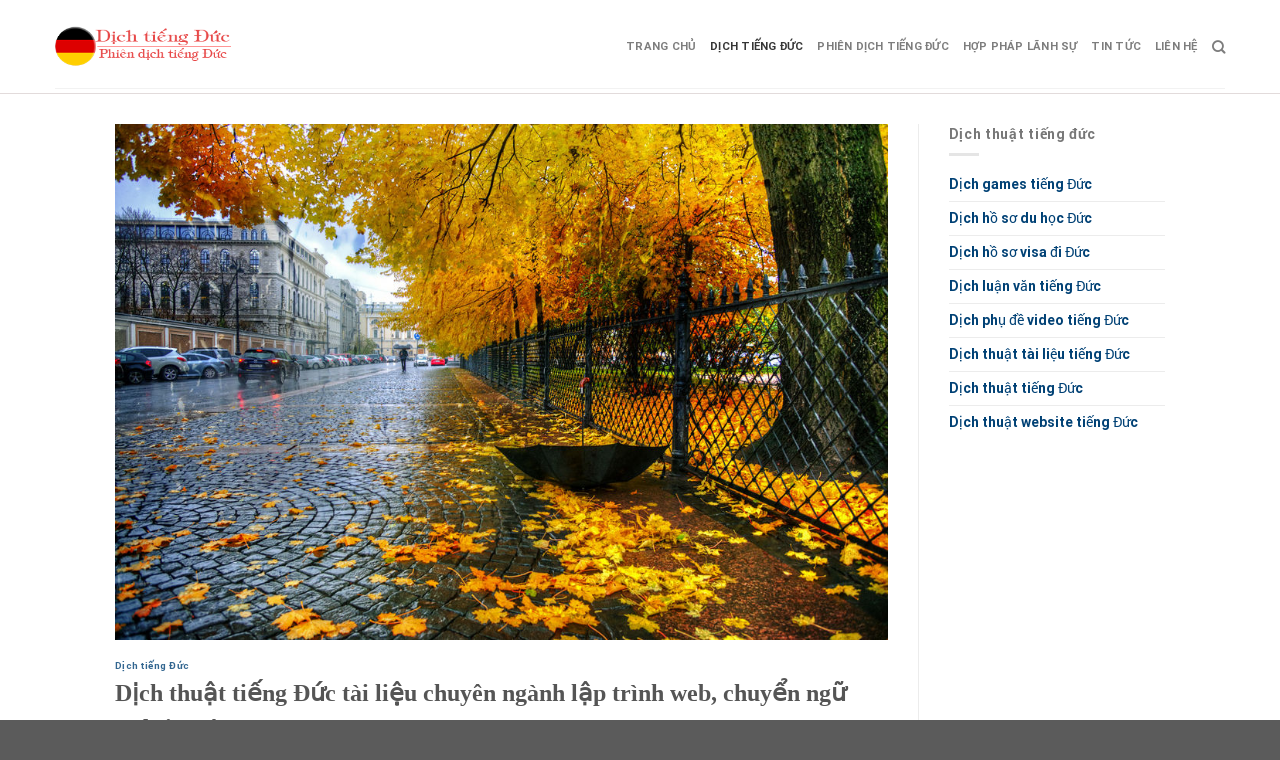

--- FILE ---
content_type: text/html; charset=UTF-8
request_url: https://dichtiengduc.net/dich-thuat-tieng-duc-tai-lieu-chuyen-nganh-lap-trinh-web-chuyen-ngu-website-cong-ty.html/
body_size: 18547
content:
<!DOCTYPE html>
<!--[if IE 9 ]> <html lang="vi" class="ie9 loading-site no-js"> <![endif]-->
<!--[if IE 8 ]> <html lang="vi" class="ie8 loading-site no-js"> <![endif]-->
<!--[if (gte IE 9)|!(IE)]><!--><html lang="vi" class="loading-site no-js"> <!--<![endif]-->
<head>
	<meta charset="UTF-8" />
	<link rel="profile" href="https://gmpg.org/xfn/11" />
	<link rel="pingback" href="https://dichtiengduc.net/xmlrpc.php" />
	<link rel="stylesheet" href="https://maxcdn.bootstrapcdn.com/bootstrap/3.4.1/css/bootstrap.min.css">
	<link rel="stylesheet" id="awesome-css" href="https://dichtiengduc.net/wp-content/themes/flatsome-child/css/font-awesome.min.css" type="text/css" media="all">
	
	<script>(function(html){html.className = html.className.replace(/\bno-js\b/,'js')})(document.documentElement);</script>
<meta name='robots' content='index, follow, max-image-preview:large, max-snippet:-1, max-video-preview:-1' />
<meta name="viewport" content="width=device-width, initial-scale=1, maximum-scale=1" />
	<!-- This site is optimized with the Yoast SEO Premium plugin v20.10 (Yoast SEO v21.1) - https://yoast.com/wordpress/plugins/seo/ -->
	<title>Dịch thuật tiếng Đức tài liệu chuyên ngành lập trình web, chuyển ngữ website công ty - Dịch thuật tiếng Đức, Phiên dịch tiếng Đức</title>
	<link rel="canonical" href="https://dichtiengduc.net/dich-thuat-tieng-duc-tai-lieu-chuyen-nganh-lap-trinh-web-chuyen-ngu-website-cong-ty.html/" />
	<meta property="og:locale" content="vi_VN" />
	<meta property="og:type" content="article" />
	<meta property="og:title" content="Dịch thuật tiếng Đức tài liệu chuyên ngành lập trình web, chuyển ngữ website công ty" />
	<meta property="og:description" content="Dịch thuật tiếng Đức tài liệu chuyên ngành lập trình web, chuyển ngữ website công ty Thương mại điện ngày càng đóng vai trò quan trọng ở Việt Nam và việc đưa website của Quý khách đến với người sử dụng ngày càng được chú trọng hơn. Việc dịch thuật website, qua đó quảng bá [...]" />
	<meta property="og:url" content="https://dichtiengduc.net/dich-thuat-tieng-duc-tai-lieu-chuyen-nganh-lap-trinh-web-chuyen-ngu-website-cong-ty.html/" />
	<meta property="og:site_name" content="Dịch thuật tiếng Đức, Phiên dịch tiếng Đức" />
	<meta property="article:published_time" content="2019-01-05T01:15:12+00:00" />
	<meta property="og:image" content="https://dichtiengduc.net/wp-content/uploads/2018/12/tmb_183172_5369.jpg" />
	<meta property="og:image:width" content="1000" />
	<meta property="og:image:height" content="668" />
	<meta property="og:image:type" content="image/jpeg" />
	<meta name="author" content="Dịch thuật Tiếng Đức" />
	<meta name="twitter:card" content="summary_large_image" />
	<meta name="twitter:label1" content="Được viết bởi" />
	<meta name="twitter:data1" content="Dịch thuật Tiếng Đức" />
	<meta name="twitter:label2" content="Ước tính thời gian đọc" />
	<meta name="twitter:data2" content="6 phút" />
	<script type="application/ld+json" class="yoast-schema-graph">{"@context":"https://schema.org","@graph":[{"@type":"Article","@id":"https://dichtiengduc.net/dich-thuat-tieng-duc-tai-lieu-chuyen-nganh-lap-trinh-web-chuyen-ngu-website-cong-ty.html/#article","isPartOf":{"@id":"https://dichtiengduc.net/dich-thuat-tieng-duc-tai-lieu-chuyen-nganh-lap-trinh-web-chuyen-ngu-website-cong-ty.html/"},"author":{"name":"Dịch thuật Tiếng Đức","@id":"https://dichtiengduc.net/#/schema/person/dc3732598b328529a22083483ae3ac18"},"headline":"Dịch thuật tiếng Đức tài liệu chuyên ngành lập trình web, chuyển ngữ website công ty","datePublished":"2019-01-05T01:15:12+00:00","dateModified":"2019-01-05T01:15:12+00:00","mainEntityOfPage":{"@id":"https://dichtiengduc.net/dich-thuat-tieng-duc-tai-lieu-chuyen-nganh-lap-trinh-web-chuyen-ngu-website-cong-ty.html/"},"wordCount":1262,"commentCount":0,"publisher":{"@id":"https://dichtiengduc.net/#organization"},"image":{"@id":"https://dichtiengduc.net/dich-thuat-tieng-duc-tai-lieu-chuyen-nganh-lap-trinh-web-chuyen-ngu-website-cong-ty.html/#primaryimage"},"thumbnailUrl":"https://dichtiengduc.net/wp-content/uploads/2018/12/tmb_183172_5369.jpg","keywords":["Dịch tiếng đức","dịch tiếng đức chính xác nhất","dịch tiếng đức chuyên nghiệp","dịch tiếng đức đa chuyên ngành","dịch tiếng đức giá cả thấp","dịch tiếng đức tốt nhất việt nam\"","dịch tiếng đức uy tín","phiên dịch cabin hội thảo tiếng đức","phiên dịch văn bản tiếng đức"],"articleSection":["Dịch tiếng Đức"],"inLanguage":"vi","potentialAction":[{"@type":"CommentAction","name":"Comment","target":["https://dichtiengduc.net/dich-thuat-tieng-duc-tai-lieu-chuyen-nganh-lap-trinh-web-chuyen-ngu-website-cong-ty.html/#respond"]}]},{"@type":"WebPage","@id":"https://dichtiengduc.net/dich-thuat-tieng-duc-tai-lieu-chuyen-nganh-lap-trinh-web-chuyen-ngu-website-cong-ty.html/","url":"https://dichtiengduc.net/dich-thuat-tieng-duc-tai-lieu-chuyen-nganh-lap-trinh-web-chuyen-ngu-website-cong-ty.html/","name":"Dịch thuật tiếng Đức tài liệu chuyên ngành lập trình web, chuyển ngữ website công ty - Dịch thuật tiếng Đức, Phiên dịch tiếng Đức","isPartOf":{"@id":"https://dichtiengduc.net/#website"},"primaryImageOfPage":{"@id":"https://dichtiengduc.net/dich-thuat-tieng-duc-tai-lieu-chuyen-nganh-lap-trinh-web-chuyen-ngu-website-cong-ty.html/#primaryimage"},"image":{"@id":"https://dichtiengduc.net/dich-thuat-tieng-duc-tai-lieu-chuyen-nganh-lap-trinh-web-chuyen-ngu-website-cong-ty.html/#primaryimage"},"thumbnailUrl":"https://dichtiengduc.net/wp-content/uploads/2018/12/tmb_183172_5369.jpg","datePublished":"2019-01-05T01:15:12+00:00","dateModified":"2019-01-05T01:15:12+00:00","breadcrumb":{"@id":"https://dichtiengduc.net/dich-thuat-tieng-duc-tai-lieu-chuyen-nganh-lap-trinh-web-chuyen-ngu-website-cong-ty.html/#breadcrumb"},"inLanguage":"vi","potentialAction":[{"@type":"ReadAction","target":["https://dichtiengduc.net/dich-thuat-tieng-duc-tai-lieu-chuyen-nganh-lap-trinh-web-chuyen-ngu-website-cong-ty.html/"]}]},{"@type":"ImageObject","inLanguage":"vi","@id":"https://dichtiengduc.net/dich-thuat-tieng-duc-tai-lieu-chuyen-nganh-lap-trinh-web-chuyen-ngu-website-cong-ty.html/#primaryimage","url":"https://dichtiengduc.net/wp-content/uploads/2018/12/tmb_183172_5369.jpg","contentUrl":"https://dichtiengduc.net/wp-content/uploads/2018/12/tmb_183172_5369.jpg","width":1000,"height":668},{"@type":"BreadcrumbList","@id":"https://dichtiengduc.net/dich-thuat-tieng-duc-tai-lieu-chuyen-nganh-lap-trinh-web-chuyen-ngu-website-cong-ty.html/#breadcrumb","itemListElement":[{"@type":"ListItem","position":1,"name":"Trang chủ","item":"https://dichtiengduc.net/"},{"@type":"ListItem","position":2,"name":"Dịch tiếng Đức","item":"https://dichtiengduc.net/dich-tieng-duc/"},{"@type":"ListItem","position":3,"name":"Dịch thuật tiếng Đức tài liệu chuyên ngành lập trình web, chuyển ngữ website công ty"}]},{"@type":"WebSite","@id":"https://dichtiengduc.net/#website","url":"https://dichtiengduc.net/","name":"Dịch thuật tiếng Đức, Phiên dịch tiếng Đức","description":"Dịch thuật tiếng Đức, công chứng, phiên dịch","publisher":{"@id":"https://dichtiengduc.net/#organization"},"potentialAction":[{"@type":"SearchAction","target":{"@type":"EntryPoint","urlTemplate":"https://dichtiengduc.net/?s={search_term_string}"},"query-input":"required name=search_term_string"}],"inLanguage":"vi"},{"@type":"Organization","@id":"https://dichtiengduc.net/#organization","name":"Dịch thuật tiếng Đức, Phiên dịch tiếng Đức","url":"https://dichtiengduc.net/","logo":{"@type":"ImageObject","inLanguage":"vi","@id":"https://dichtiengduc.net/#/schema/logo/image/","url":"https://dichtiengduc.net/wp-content/uploads/2017/11/dich-tieng-duc-logo.png","contentUrl":"https://dichtiengduc.net/wp-content/uploads/2017/11/dich-tieng-duc-logo.png","width":278,"height":66,"caption":"Dịch thuật tiếng Đức, Phiên dịch tiếng Đức"},"image":{"@id":"https://dichtiengduc.net/#/schema/logo/image/"}},{"@type":"Person","@id":"https://dichtiengduc.net/#/schema/person/dc3732598b328529a22083483ae3ac18","name":"Dịch thuật Tiếng Đức","image":{"@type":"ImageObject","inLanguage":"vi","@id":"https://dichtiengduc.net/#/schema/person/image/","url":"https://secure.gravatar.com/avatar/10ded0dfdad67f8fdfcc1ea368d533cd?s=96&d=mm&r=g","contentUrl":"https://secure.gravatar.com/avatar/10ded0dfdad67f8fdfcc1ea368d533cd?s=96&d=mm&r=g","caption":"Dịch thuật Tiếng Đức"},"url":"https://dichtiengduc.net/author/dat_admin/"}]}</script>
	<!-- / Yoast SEO Premium plugin. -->


<link rel="amphtml" href="https://dichtiengduc.net/dich-thuat-tieng-duc-tai-lieu-chuyen-nganh-lap-trinh-web-chuyen-ngu-website-cong-ty.html/amp/" /><meta name="generator" content="AMP for WP 1.0.88.1"/><link rel='dns-prefetch' href='//cdn.jsdelivr.net' />
<link rel='prefetch' href='https://dichtiengduc.net/wp-content/themes/flatsome/assets/js/chunk.countup.js?ver=3.16.1' />
<link rel='prefetch' href='https://dichtiengduc.net/wp-content/themes/flatsome/assets/js/chunk.sticky-sidebar.js?ver=3.16.1' />
<link rel='prefetch' href='https://dichtiengduc.net/wp-content/themes/flatsome/assets/js/chunk.tooltips.js?ver=3.16.1' />
<link rel='prefetch' href='https://dichtiengduc.net/wp-content/themes/flatsome/assets/js/chunk.vendors-popups.js?ver=3.16.1' />
<link rel='prefetch' href='https://dichtiengduc.net/wp-content/themes/flatsome/assets/js/chunk.vendors-slider.js?ver=3.16.1' />
<link rel="alternate" type="application/rss+xml" title="Dòng thông tin Dịch thuật tiếng Đức, Phiên dịch tiếng Đức &raquo;" href="https://dichtiengduc.net/feed/" />
<link rel="alternate" type="application/rss+xml" title="Dòng phản hồi Dịch thuật tiếng Đức, Phiên dịch tiếng Đức &raquo;" href="https://dichtiengduc.net/comments/feed/" />
<link rel="alternate" type="application/rss+xml" title="Dịch thuật tiếng Đức, Phiên dịch tiếng Đức &raquo; Dịch thuật tiếng Đức tài liệu chuyên ngành lập trình web, chuyển ngữ website công ty Dòng phản hồi" href="https://dichtiengduc.net/dich-thuat-tieng-duc-tai-lieu-chuyen-nganh-lap-trinh-web-chuyen-ngu-website-cong-ty.html/feed/" />
<script type="text/javascript">
window._wpemojiSettings = {"baseUrl":"https:\/\/s.w.org\/images\/core\/emoji\/14.0.0\/72x72\/","ext":".png","svgUrl":"https:\/\/s.w.org\/images\/core\/emoji\/14.0.0\/svg\/","svgExt":".svg","source":{"concatemoji":"https:\/\/dichtiengduc.net\/wp-includes\/js\/wp-emoji-release.min.js?ver=6.3.7"}};
/*! This file is auto-generated */
!function(i,n){var o,s,e;function c(e){try{var t={supportTests:e,timestamp:(new Date).valueOf()};sessionStorage.setItem(o,JSON.stringify(t))}catch(e){}}function p(e,t,n){e.clearRect(0,0,e.canvas.width,e.canvas.height),e.fillText(t,0,0);var t=new Uint32Array(e.getImageData(0,0,e.canvas.width,e.canvas.height).data),r=(e.clearRect(0,0,e.canvas.width,e.canvas.height),e.fillText(n,0,0),new Uint32Array(e.getImageData(0,0,e.canvas.width,e.canvas.height).data));return t.every(function(e,t){return e===r[t]})}function u(e,t,n){switch(t){case"flag":return n(e,"\ud83c\udff3\ufe0f\u200d\u26a7\ufe0f","\ud83c\udff3\ufe0f\u200b\u26a7\ufe0f")?!1:!n(e,"\ud83c\uddfa\ud83c\uddf3","\ud83c\uddfa\u200b\ud83c\uddf3")&&!n(e,"\ud83c\udff4\udb40\udc67\udb40\udc62\udb40\udc65\udb40\udc6e\udb40\udc67\udb40\udc7f","\ud83c\udff4\u200b\udb40\udc67\u200b\udb40\udc62\u200b\udb40\udc65\u200b\udb40\udc6e\u200b\udb40\udc67\u200b\udb40\udc7f");case"emoji":return!n(e,"\ud83e\udef1\ud83c\udffb\u200d\ud83e\udef2\ud83c\udfff","\ud83e\udef1\ud83c\udffb\u200b\ud83e\udef2\ud83c\udfff")}return!1}function f(e,t,n){var r="undefined"!=typeof WorkerGlobalScope&&self instanceof WorkerGlobalScope?new OffscreenCanvas(300,150):i.createElement("canvas"),a=r.getContext("2d",{willReadFrequently:!0}),o=(a.textBaseline="top",a.font="600 32px Arial",{});return e.forEach(function(e){o[e]=t(a,e,n)}),o}function t(e){var t=i.createElement("script");t.src=e,t.defer=!0,i.head.appendChild(t)}"undefined"!=typeof Promise&&(o="wpEmojiSettingsSupports",s=["flag","emoji"],n.supports={everything:!0,everythingExceptFlag:!0},e=new Promise(function(e){i.addEventListener("DOMContentLoaded",e,{once:!0})}),new Promise(function(t){var n=function(){try{var e=JSON.parse(sessionStorage.getItem(o));if("object"==typeof e&&"number"==typeof e.timestamp&&(new Date).valueOf()<e.timestamp+604800&&"object"==typeof e.supportTests)return e.supportTests}catch(e){}return null}();if(!n){if("undefined"!=typeof Worker&&"undefined"!=typeof OffscreenCanvas&&"undefined"!=typeof URL&&URL.createObjectURL&&"undefined"!=typeof Blob)try{var e="postMessage("+f.toString()+"("+[JSON.stringify(s),u.toString(),p.toString()].join(",")+"));",r=new Blob([e],{type:"text/javascript"}),a=new Worker(URL.createObjectURL(r),{name:"wpTestEmojiSupports"});return void(a.onmessage=function(e){c(n=e.data),a.terminate(),t(n)})}catch(e){}c(n=f(s,u,p))}t(n)}).then(function(e){for(var t in e)n.supports[t]=e[t],n.supports.everything=n.supports.everything&&n.supports[t],"flag"!==t&&(n.supports.everythingExceptFlag=n.supports.everythingExceptFlag&&n.supports[t]);n.supports.everythingExceptFlag=n.supports.everythingExceptFlag&&!n.supports.flag,n.DOMReady=!1,n.readyCallback=function(){n.DOMReady=!0}}).then(function(){return e}).then(function(){var e;n.supports.everything||(n.readyCallback(),(e=n.source||{}).concatemoji?t(e.concatemoji):e.wpemoji&&e.twemoji&&(t(e.twemoji),t(e.wpemoji)))}))}((window,document),window._wpemojiSettings);
</script>
<style type="text/css">
img.wp-smiley,
img.emoji {
	display: inline !important;
	border: none !important;
	box-shadow: none !important;
	height: 1em !important;
	width: 1em !important;
	margin: 0 0.07em !important;
	vertical-align: -0.1em !important;
	background: none !important;
	padding: 0 !important;
}
</style>
	<style id='wp-block-library-inline-css' type='text/css'>
:root{--wp-admin-theme-color:#007cba;--wp-admin-theme-color--rgb:0,124,186;--wp-admin-theme-color-darker-10:#006ba1;--wp-admin-theme-color-darker-10--rgb:0,107,161;--wp-admin-theme-color-darker-20:#005a87;--wp-admin-theme-color-darker-20--rgb:0,90,135;--wp-admin-border-width-focus:2px;--wp-block-synced-color:#7a00df;--wp-block-synced-color--rgb:122,0,223}@media (min-resolution:192dpi){:root{--wp-admin-border-width-focus:1.5px}}.wp-element-button{cursor:pointer}:root{--wp--preset--font-size--normal:16px;--wp--preset--font-size--huge:42px}:root .has-very-light-gray-background-color{background-color:#eee}:root .has-very-dark-gray-background-color{background-color:#313131}:root .has-very-light-gray-color{color:#eee}:root .has-very-dark-gray-color{color:#313131}:root .has-vivid-green-cyan-to-vivid-cyan-blue-gradient-background{background:linear-gradient(135deg,#00d084,#0693e3)}:root .has-purple-crush-gradient-background{background:linear-gradient(135deg,#34e2e4,#4721fb 50%,#ab1dfe)}:root .has-hazy-dawn-gradient-background{background:linear-gradient(135deg,#faaca8,#dad0ec)}:root .has-subdued-olive-gradient-background{background:linear-gradient(135deg,#fafae1,#67a671)}:root .has-atomic-cream-gradient-background{background:linear-gradient(135deg,#fdd79a,#004a59)}:root .has-nightshade-gradient-background{background:linear-gradient(135deg,#330968,#31cdcf)}:root .has-midnight-gradient-background{background:linear-gradient(135deg,#020381,#2874fc)}.has-regular-font-size{font-size:1em}.has-larger-font-size{font-size:2.625em}.has-normal-font-size{font-size:var(--wp--preset--font-size--normal)}.has-huge-font-size{font-size:var(--wp--preset--font-size--huge)}.has-text-align-center{text-align:center}.has-text-align-left{text-align:left}.has-text-align-right{text-align:right}#end-resizable-editor-section{display:none}.aligncenter{clear:both}.items-justified-left{justify-content:flex-start}.items-justified-center{justify-content:center}.items-justified-right{justify-content:flex-end}.items-justified-space-between{justify-content:space-between}.screen-reader-text{clip:rect(1px,1px,1px,1px);word-wrap:normal!important;border:0;-webkit-clip-path:inset(50%);clip-path:inset(50%);height:1px;margin:-1px;overflow:hidden;padding:0;position:absolute;width:1px}.screen-reader-text:focus{clip:auto!important;background-color:#ddd;-webkit-clip-path:none;clip-path:none;color:#444;display:block;font-size:1em;height:auto;left:5px;line-height:normal;padding:15px 23px 14px;text-decoration:none;top:5px;width:auto;z-index:100000}html :where(.has-border-color){border-style:solid}html :where([style*=border-top-color]){border-top-style:solid}html :where([style*=border-right-color]){border-right-style:solid}html :where([style*=border-bottom-color]){border-bottom-style:solid}html :where([style*=border-left-color]){border-left-style:solid}html :where([style*=border-width]){border-style:solid}html :where([style*=border-top-width]){border-top-style:solid}html :where([style*=border-right-width]){border-right-style:solid}html :where([style*=border-bottom-width]){border-bottom-style:solid}html :where([style*=border-left-width]){border-left-style:solid}html :where(img[class*=wp-image-]){height:auto;max-width:100%}:where(figure){margin:0 0 1em}html :where(.is-position-sticky){--wp-admin--admin-bar--position-offset:var(--wp-admin--admin-bar--height,0px)}@media screen and (max-width:600px){html :where(.is-position-sticky){--wp-admin--admin-bar--position-offset:0px}}
</style>
<style id='classic-theme-styles-inline-css' type='text/css'>
/*! This file is auto-generated */
.wp-block-button__link{color:#fff;background-color:#32373c;border-radius:9999px;box-shadow:none;text-decoration:none;padding:calc(.667em + 2px) calc(1.333em + 2px);font-size:1.125em}.wp-block-file__button{background:#32373c;color:#fff;text-decoration:none}
</style>
<link rel='stylesheet' id='kk-star-ratings-css' href='https://dichtiengduc.net/wp-content/plugins/kk-star-ratings/src/core/public/css/kk-star-ratings.css?ver=5.4.5' type='text/css' media='all' />
<link rel='stylesheet' id='wp-pagenavi-css' href='https://dichtiengduc.net/wp-content/plugins/wp-pagenavi/pagenavi-css.css?ver=2.70' type='text/css' media='all' />
<link rel='stylesheet' id='flatsome-main-css' href='https://dichtiengduc.net/wp-content/themes/flatsome/assets/css/flatsome.css?ver=3.16.1' type='text/css' media='all' />
<style id='flatsome-main-inline-css' type='text/css'>
@font-face {
				font-family: "fl-icons";
				font-display: block;
				src: url(https://dichtiengduc.net/wp-content/themes/flatsome/assets/css/icons/fl-icons.eot?v=3.16.1);
				src:
					url(https://dichtiengduc.net/wp-content/themes/flatsome/assets/css/icons/fl-icons.eot#iefix?v=3.16.1) format("embedded-opentype"),
					url(https://dichtiengduc.net/wp-content/themes/flatsome/assets/css/icons/fl-icons.woff2?v=3.16.1) format("woff2"),
					url(https://dichtiengduc.net/wp-content/themes/flatsome/assets/css/icons/fl-icons.ttf?v=3.16.1) format("truetype"),
					url(https://dichtiengduc.net/wp-content/themes/flatsome/assets/css/icons/fl-icons.woff?v=3.16.1) format("woff"),
					url(https://dichtiengduc.net/wp-content/themes/flatsome/assets/css/icons/fl-icons.svg?v=3.16.1#fl-icons) format("svg");
			}
</style>
<link rel='stylesheet' id='flatsome-style-css' href='https://dichtiengduc.net/wp-content/themes/flatsome-child/style.css?ver=3.0' type='text/css' media='all' />
<script type='text/javascript' src='https://dichtiengduc.net/wp-includes/js/jquery/jquery.min.js?ver=3.7.0' id='jquery-core-js'></script>
<script type='text/javascript' src='https://dichtiengduc.net/wp-includes/js/jquery/jquery-migrate.min.js?ver=3.4.1' id='jquery-migrate-js'></script>
<link rel="https://api.w.org/" href="https://dichtiengduc.net/wp-json/" /><link rel="alternate" type="application/json" href="https://dichtiengduc.net/wp-json/wp/v2/posts/3496" /><link rel="EditURI" type="application/rsd+xml" title="RSD" href="https://dichtiengduc.net/xmlrpc.php?rsd" />
<meta name="generator" content="WordPress 6.3.7" />
<link rel='shortlink' href='https://dichtiengduc.net/?p=3496' />
<link rel="alternate" type="application/json+oembed" href="https://dichtiengduc.net/wp-json/oembed/1.0/embed?url=https%3A%2F%2Fdichtiengduc.net%2Fdich-thuat-tieng-duc-tai-lieu-chuyen-nganh-lap-trinh-web-chuyen-ngu-website-cong-ty.html%2F" />
<link rel="alternate" type="text/xml+oembed" href="https://dichtiengduc.net/wp-json/oembed/1.0/embed?url=https%3A%2F%2Fdichtiengduc.net%2Fdich-thuat-tieng-duc-tai-lieu-chuyen-nganh-lap-trinh-web-chuyen-ngu-website-cong-ty.html%2F&#038;format=xml" />
<script type="application/ld+json">{
    "@context": "https://schema.org/",
    "@type": "CreativeWorkSeries",
    "name": "Dịch thuật tiếng Đức tài liệu chuyên ngành lập trình web, chuyển ngữ website công ty",
    "aggregateRating": {
        "@type": "AggregateRating",
        "ratingValue": "5",
        "bestRating": "5",
        "ratingCount": "1"
    }
}</script><style>.bg{opacity: 0; transition: opacity 1s; -webkit-transition: opacity 1s;} .bg-loaded{opacity: 1;}</style>    <script>
		if(screen.width<769){
        	window.location = "https://dichtiengduc.net/dich-thuat-tieng-duc-tai-lieu-chuyen-nganh-lap-trinh-web-chuyen-ngu-website-cong-ty.html/amp/";
        }
    	</script>
<link rel="icon" href="https://dichtiengduc.net/wp-content/uploads/2016/10/cropped-Germany_Flag_Map-32x32.jpg" sizes="32x32" />
<link rel="icon" href="https://dichtiengduc.net/wp-content/uploads/2016/10/cropped-Germany_Flag_Map-192x192.jpg" sizes="192x192" />
<link rel="apple-touch-icon" href="https://dichtiengduc.net/wp-content/uploads/2016/10/cropped-Germany_Flag_Map-180x180.jpg" />
<meta name="msapplication-TileImage" content="https://dichtiengduc.net/wp-content/uploads/2016/10/cropped-Germany_Flag_Map-270x270.jpg" />
<style id="custom-css" type="text/css">:root {--primary-color: #446084;}.header-main{height: 83px}#logo img{max-height: 83px}#logo{width:176px;}.header-bottom{min-height: 10px}.header-top{min-height: 30px}.transparent .header-main{height: 30px}.transparent #logo img{max-height: 30px}.has-transparent + .page-title:first-of-type,.has-transparent + #main > .page-title,.has-transparent + #main > div > .page-title,.has-transparent + #main .page-header-wrapper:first-of-type .page-title{padding-top: 30px;}.header.show-on-scroll,.stuck .header-main{height:70px!important}.stuck #logo img{max-height: 70px!important}.header-bg-color {background-color: rgba(255,255,255,0.9)}.header-bottom {background-color: #f1f1f1}@media (max-width: 549px) {.header-main{height: 70px}#logo img{max-height: 70px}}body{font-size: 100%;}@media screen and (max-width: 549px){body{font-size: 100%;}}body{font-family: Roboto, sans-serif;}body {font-weight: 400;font-style: normal;}.nav > li > a {font-family: Roboto, sans-serif;}.mobile-sidebar-levels-2 .nav > li > ul > li > a {font-family: Roboto, sans-serif;}.nav > li > a,.mobile-sidebar-levels-2 .nav > li > ul > li > a {font-weight: 700;font-style: normal;}h1,h2,h3,h4,h5,h6,.heading-font, .off-canvas-center .nav-sidebar.nav-vertical > li > a{font-family: Roboto, sans-serif;}h1,h2,h3,h4,h5,h6,.heading-font,.banner h1,.banner h2 {font-weight: 700;font-style: normal;}.alt-font{font-family: "Dancing Script", sans-serif;}.alt-font {font-weight: 400!important;font-style: normal!important;}.nav-vertical-fly-out > li + li {border-top-width: 1px; border-top-style: solid;}.label-new.menu-item > a:after{content:"New";}.label-hot.menu-item > a:after{content:"Hot";}.label-sale.menu-item > a:after{content:"Sale";}.label-popular.menu-item > a:after{content:"Popular";}</style><style id="kirki-inline-styles">/* cyrillic-ext */
@font-face {
  font-family: 'Roboto';
  font-style: normal;
  font-weight: 400;
  font-stretch: normal;
  font-display: swap;
  src: url(https://dichtiengduc.net/wp-content/fonts/roboto/font) format('woff');
  unicode-range: U+0460-052F, U+1C80-1C8A, U+20B4, U+2DE0-2DFF, U+A640-A69F, U+FE2E-FE2F;
}
/* cyrillic */
@font-face {
  font-family: 'Roboto';
  font-style: normal;
  font-weight: 400;
  font-stretch: normal;
  font-display: swap;
  src: url(https://dichtiengduc.net/wp-content/fonts/roboto/font) format('woff');
  unicode-range: U+0301, U+0400-045F, U+0490-0491, U+04B0-04B1, U+2116;
}
/* greek-ext */
@font-face {
  font-family: 'Roboto';
  font-style: normal;
  font-weight: 400;
  font-stretch: normal;
  font-display: swap;
  src: url(https://dichtiengduc.net/wp-content/fonts/roboto/font) format('woff');
  unicode-range: U+1F00-1FFF;
}
/* greek */
@font-face {
  font-family: 'Roboto';
  font-style: normal;
  font-weight: 400;
  font-stretch: normal;
  font-display: swap;
  src: url(https://dichtiengduc.net/wp-content/fonts/roboto/font) format('woff');
  unicode-range: U+0370-0377, U+037A-037F, U+0384-038A, U+038C, U+038E-03A1, U+03A3-03FF;
}
/* math */
@font-face {
  font-family: 'Roboto';
  font-style: normal;
  font-weight: 400;
  font-stretch: normal;
  font-display: swap;
  src: url(https://dichtiengduc.net/wp-content/fonts/roboto/font) format('woff');
  unicode-range: U+0302-0303, U+0305, U+0307-0308, U+0310, U+0312, U+0315, U+031A, U+0326-0327, U+032C, U+032F-0330, U+0332-0333, U+0338, U+033A, U+0346, U+034D, U+0391-03A1, U+03A3-03A9, U+03B1-03C9, U+03D1, U+03D5-03D6, U+03F0-03F1, U+03F4-03F5, U+2016-2017, U+2034-2038, U+203C, U+2040, U+2043, U+2047, U+2050, U+2057, U+205F, U+2070-2071, U+2074-208E, U+2090-209C, U+20D0-20DC, U+20E1, U+20E5-20EF, U+2100-2112, U+2114-2115, U+2117-2121, U+2123-214F, U+2190, U+2192, U+2194-21AE, U+21B0-21E5, U+21F1-21F2, U+21F4-2211, U+2213-2214, U+2216-22FF, U+2308-230B, U+2310, U+2319, U+231C-2321, U+2336-237A, U+237C, U+2395, U+239B-23B7, U+23D0, U+23DC-23E1, U+2474-2475, U+25AF, U+25B3, U+25B7, U+25BD, U+25C1, U+25CA, U+25CC, U+25FB, U+266D-266F, U+27C0-27FF, U+2900-2AFF, U+2B0E-2B11, U+2B30-2B4C, U+2BFE, U+3030, U+FF5B, U+FF5D, U+1D400-1D7FF, U+1EE00-1EEFF;
}
/* symbols */
@font-face {
  font-family: 'Roboto';
  font-style: normal;
  font-weight: 400;
  font-stretch: normal;
  font-display: swap;
  src: url(https://dichtiengduc.net/wp-content/fonts/roboto/font) format('woff');
  unicode-range: U+0001-000C, U+000E-001F, U+007F-009F, U+20DD-20E0, U+20E2-20E4, U+2150-218F, U+2190, U+2192, U+2194-2199, U+21AF, U+21E6-21F0, U+21F3, U+2218-2219, U+2299, U+22C4-22C6, U+2300-243F, U+2440-244A, U+2460-24FF, U+25A0-27BF, U+2800-28FF, U+2921-2922, U+2981, U+29BF, U+29EB, U+2B00-2BFF, U+4DC0-4DFF, U+FFF9-FFFB, U+10140-1018E, U+10190-1019C, U+101A0, U+101D0-101FD, U+102E0-102FB, U+10E60-10E7E, U+1D2C0-1D2D3, U+1D2E0-1D37F, U+1F000-1F0FF, U+1F100-1F1AD, U+1F1E6-1F1FF, U+1F30D-1F30F, U+1F315, U+1F31C, U+1F31E, U+1F320-1F32C, U+1F336, U+1F378, U+1F37D, U+1F382, U+1F393-1F39F, U+1F3A7-1F3A8, U+1F3AC-1F3AF, U+1F3C2, U+1F3C4-1F3C6, U+1F3CA-1F3CE, U+1F3D4-1F3E0, U+1F3ED, U+1F3F1-1F3F3, U+1F3F5-1F3F7, U+1F408, U+1F415, U+1F41F, U+1F426, U+1F43F, U+1F441-1F442, U+1F444, U+1F446-1F449, U+1F44C-1F44E, U+1F453, U+1F46A, U+1F47D, U+1F4A3, U+1F4B0, U+1F4B3, U+1F4B9, U+1F4BB, U+1F4BF, U+1F4C8-1F4CB, U+1F4D6, U+1F4DA, U+1F4DF, U+1F4E3-1F4E6, U+1F4EA-1F4ED, U+1F4F7, U+1F4F9-1F4FB, U+1F4FD-1F4FE, U+1F503, U+1F507-1F50B, U+1F50D, U+1F512-1F513, U+1F53E-1F54A, U+1F54F-1F5FA, U+1F610, U+1F650-1F67F, U+1F687, U+1F68D, U+1F691, U+1F694, U+1F698, U+1F6AD, U+1F6B2, U+1F6B9-1F6BA, U+1F6BC, U+1F6C6-1F6CF, U+1F6D3-1F6D7, U+1F6E0-1F6EA, U+1F6F0-1F6F3, U+1F6F7-1F6FC, U+1F700-1F7FF, U+1F800-1F80B, U+1F810-1F847, U+1F850-1F859, U+1F860-1F887, U+1F890-1F8AD, U+1F8B0-1F8BB, U+1F8C0-1F8C1, U+1F900-1F90B, U+1F93B, U+1F946, U+1F984, U+1F996, U+1F9E9, U+1FA00-1FA6F, U+1FA70-1FA7C, U+1FA80-1FA89, U+1FA8F-1FAC6, U+1FACE-1FADC, U+1FADF-1FAE9, U+1FAF0-1FAF8, U+1FB00-1FBFF;
}
/* vietnamese */
@font-face {
  font-family: 'Roboto';
  font-style: normal;
  font-weight: 400;
  font-stretch: normal;
  font-display: swap;
  src: url(https://dichtiengduc.net/wp-content/fonts/roboto/font) format('woff');
  unicode-range: U+0102-0103, U+0110-0111, U+0128-0129, U+0168-0169, U+01A0-01A1, U+01AF-01B0, U+0300-0301, U+0303-0304, U+0308-0309, U+0323, U+0329, U+1EA0-1EF9, U+20AB;
}
/* latin-ext */
@font-face {
  font-family: 'Roboto';
  font-style: normal;
  font-weight: 400;
  font-stretch: normal;
  font-display: swap;
  src: url(https://dichtiengduc.net/wp-content/fonts/roboto/font) format('woff');
  unicode-range: U+0100-02BA, U+02BD-02C5, U+02C7-02CC, U+02CE-02D7, U+02DD-02FF, U+0304, U+0308, U+0329, U+1D00-1DBF, U+1E00-1E9F, U+1EF2-1EFF, U+2020, U+20A0-20AB, U+20AD-20C0, U+2113, U+2C60-2C7F, U+A720-A7FF;
}
/* latin */
@font-face {
  font-family: 'Roboto';
  font-style: normal;
  font-weight: 400;
  font-stretch: normal;
  font-display: swap;
  src: url(https://dichtiengduc.net/wp-content/fonts/roboto/font) format('woff');
  unicode-range: U+0000-00FF, U+0131, U+0152-0153, U+02BB-02BC, U+02C6, U+02DA, U+02DC, U+0304, U+0308, U+0329, U+2000-206F, U+20AC, U+2122, U+2191, U+2193, U+2212, U+2215, U+FEFF, U+FFFD;
}
/* cyrillic-ext */
@font-face {
  font-family: 'Roboto';
  font-style: normal;
  font-weight: 700;
  font-stretch: normal;
  font-display: swap;
  src: url(https://dichtiengduc.net/wp-content/fonts/roboto/font) format('woff');
  unicode-range: U+0460-052F, U+1C80-1C8A, U+20B4, U+2DE0-2DFF, U+A640-A69F, U+FE2E-FE2F;
}
/* cyrillic */
@font-face {
  font-family: 'Roboto';
  font-style: normal;
  font-weight: 700;
  font-stretch: normal;
  font-display: swap;
  src: url(https://dichtiengduc.net/wp-content/fonts/roboto/font) format('woff');
  unicode-range: U+0301, U+0400-045F, U+0490-0491, U+04B0-04B1, U+2116;
}
/* greek-ext */
@font-face {
  font-family: 'Roboto';
  font-style: normal;
  font-weight: 700;
  font-stretch: normal;
  font-display: swap;
  src: url(https://dichtiengduc.net/wp-content/fonts/roboto/font) format('woff');
  unicode-range: U+1F00-1FFF;
}
/* greek */
@font-face {
  font-family: 'Roboto';
  font-style: normal;
  font-weight: 700;
  font-stretch: normal;
  font-display: swap;
  src: url(https://dichtiengduc.net/wp-content/fonts/roboto/font) format('woff');
  unicode-range: U+0370-0377, U+037A-037F, U+0384-038A, U+038C, U+038E-03A1, U+03A3-03FF;
}
/* math */
@font-face {
  font-family: 'Roboto';
  font-style: normal;
  font-weight: 700;
  font-stretch: normal;
  font-display: swap;
  src: url(https://dichtiengduc.net/wp-content/fonts/roboto/font) format('woff');
  unicode-range: U+0302-0303, U+0305, U+0307-0308, U+0310, U+0312, U+0315, U+031A, U+0326-0327, U+032C, U+032F-0330, U+0332-0333, U+0338, U+033A, U+0346, U+034D, U+0391-03A1, U+03A3-03A9, U+03B1-03C9, U+03D1, U+03D5-03D6, U+03F0-03F1, U+03F4-03F5, U+2016-2017, U+2034-2038, U+203C, U+2040, U+2043, U+2047, U+2050, U+2057, U+205F, U+2070-2071, U+2074-208E, U+2090-209C, U+20D0-20DC, U+20E1, U+20E5-20EF, U+2100-2112, U+2114-2115, U+2117-2121, U+2123-214F, U+2190, U+2192, U+2194-21AE, U+21B0-21E5, U+21F1-21F2, U+21F4-2211, U+2213-2214, U+2216-22FF, U+2308-230B, U+2310, U+2319, U+231C-2321, U+2336-237A, U+237C, U+2395, U+239B-23B7, U+23D0, U+23DC-23E1, U+2474-2475, U+25AF, U+25B3, U+25B7, U+25BD, U+25C1, U+25CA, U+25CC, U+25FB, U+266D-266F, U+27C0-27FF, U+2900-2AFF, U+2B0E-2B11, U+2B30-2B4C, U+2BFE, U+3030, U+FF5B, U+FF5D, U+1D400-1D7FF, U+1EE00-1EEFF;
}
/* symbols */
@font-face {
  font-family: 'Roboto';
  font-style: normal;
  font-weight: 700;
  font-stretch: normal;
  font-display: swap;
  src: url(https://dichtiengduc.net/wp-content/fonts/roboto/font) format('woff');
  unicode-range: U+0001-000C, U+000E-001F, U+007F-009F, U+20DD-20E0, U+20E2-20E4, U+2150-218F, U+2190, U+2192, U+2194-2199, U+21AF, U+21E6-21F0, U+21F3, U+2218-2219, U+2299, U+22C4-22C6, U+2300-243F, U+2440-244A, U+2460-24FF, U+25A0-27BF, U+2800-28FF, U+2921-2922, U+2981, U+29BF, U+29EB, U+2B00-2BFF, U+4DC0-4DFF, U+FFF9-FFFB, U+10140-1018E, U+10190-1019C, U+101A0, U+101D0-101FD, U+102E0-102FB, U+10E60-10E7E, U+1D2C0-1D2D3, U+1D2E0-1D37F, U+1F000-1F0FF, U+1F100-1F1AD, U+1F1E6-1F1FF, U+1F30D-1F30F, U+1F315, U+1F31C, U+1F31E, U+1F320-1F32C, U+1F336, U+1F378, U+1F37D, U+1F382, U+1F393-1F39F, U+1F3A7-1F3A8, U+1F3AC-1F3AF, U+1F3C2, U+1F3C4-1F3C6, U+1F3CA-1F3CE, U+1F3D4-1F3E0, U+1F3ED, U+1F3F1-1F3F3, U+1F3F5-1F3F7, U+1F408, U+1F415, U+1F41F, U+1F426, U+1F43F, U+1F441-1F442, U+1F444, U+1F446-1F449, U+1F44C-1F44E, U+1F453, U+1F46A, U+1F47D, U+1F4A3, U+1F4B0, U+1F4B3, U+1F4B9, U+1F4BB, U+1F4BF, U+1F4C8-1F4CB, U+1F4D6, U+1F4DA, U+1F4DF, U+1F4E3-1F4E6, U+1F4EA-1F4ED, U+1F4F7, U+1F4F9-1F4FB, U+1F4FD-1F4FE, U+1F503, U+1F507-1F50B, U+1F50D, U+1F512-1F513, U+1F53E-1F54A, U+1F54F-1F5FA, U+1F610, U+1F650-1F67F, U+1F687, U+1F68D, U+1F691, U+1F694, U+1F698, U+1F6AD, U+1F6B2, U+1F6B9-1F6BA, U+1F6BC, U+1F6C6-1F6CF, U+1F6D3-1F6D7, U+1F6E0-1F6EA, U+1F6F0-1F6F3, U+1F6F7-1F6FC, U+1F700-1F7FF, U+1F800-1F80B, U+1F810-1F847, U+1F850-1F859, U+1F860-1F887, U+1F890-1F8AD, U+1F8B0-1F8BB, U+1F8C0-1F8C1, U+1F900-1F90B, U+1F93B, U+1F946, U+1F984, U+1F996, U+1F9E9, U+1FA00-1FA6F, U+1FA70-1FA7C, U+1FA80-1FA89, U+1FA8F-1FAC6, U+1FACE-1FADC, U+1FADF-1FAE9, U+1FAF0-1FAF8, U+1FB00-1FBFF;
}
/* vietnamese */
@font-face {
  font-family: 'Roboto';
  font-style: normal;
  font-weight: 700;
  font-stretch: normal;
  font-display: swap;
  src: url(https://dichtiengduc.net/wp-content/fonts/roboto/font) format('woff');
  unicode-range: U+0102-0103, U+0110-0111, U+0128-0129, U+0168-0169, U+01A0-01A1, U+01AF-01B0, U+0300-0301, U+0303-0304, U+0308-0309, U+0323, U+0329, U+1EA0-1EF9, U+20AB;
}
/* latin-ext */
@font-face {
  font-family: 'Roboto';
  font-style: normal;
  font-weight: 700;
  font-stretch: normal;
  font-display: swap;
  src: url(https://dichtiengduc.net/wp-content/fonts/roboto/font) format('woff');
  unicode-range: U+0100-02BA, U+02BD-02C5, U+02C7-02CC, U+02CE-02D7, U+02DD-02FF, U+0304, U+0308, U+0329, U+1D00-1DBF, U+1E00-1E9F, U+1EF2-1EFF, U+2020, U+20A0-20AB, U+20AD-20C0, U+2113, U+2C60-2C7F, U+A720-A7FF;
}
/* latin */
@font-face {
  font-family: 'Roboto';
  font-style: normal;
  font-weight: 700;
  font-stretch: normal;
  font-display: swap;
  src: url(https://dichtiengduc.net/wp-content/fonts/roboto/font) format('woff');
  unicode-range: U+0000-00FF, U+0131, U+0152-0153, U+02BB-02BC, U+02C6, U+02DA, U+02DC, U+0304, U+0308, U+0329, U+2000-206F, U+20AC, U+2122, U+2191, U+2193, U+2212, U+2215, U+FEFF, U+FFFD;
}/* vietnamese */
@font-face {
  font-family: 'Dancing Script';
  font-style: normal;
  font-weight: 400;
  font-display: swap;
  src: url(https://dichtiengduc.net/wp-content/fonts/dancing-script/font) format('woff');
  unicode-range: U+0102-0103, U+0110-0111, U+0128-0129, U+0168-0169, U+01A0-01A1, U+01AF-01B0, U+0300-0301, U+0303-0304, U+0308-0309, U+0323, U+0329, U+1EA0-1EF9, U+20AB;
}
/* latin-ext */
@font-face {
  font-family: 'Dancing Script';
  font-style: normal;
  font-weight: 400;
  font-display: swap;
  src: url(https://dichtiengduc.net/wp-content/fonts/dancing-script/font) format('woff');
  unicode-range: U+0100-02BA, U+02BD-02C5, U+02C7-02CC, U+02CE-02D7, U+02DD-02FF, U+0304, U+0308, U+0329, U+1D00-1DBF, U+1E00-1E9F, U+1EF2-1EFF, U+2020, U+20A0-20AB, U+20AD-20C0, U+2113, U+2C60-2C7F, U+A720-A7FF;
}
/* latin */
@font-face {
  font-family: 'Dancing Script';
  font-style: normal;
  font-weight: 400;
  font-display: swap;
  src: url(https://dichtiengduc.net/wp-content/fonts/dancing-script/font) format('woff');
  unicode-range: U+0000-00FF, U+0131, U+0152-0153, U+02BB-02BC, U+02C6, U+02DA, U+02DC, U+0304, U+0308, U+0329, U+2000-206F, U+20AC, U+2122, U+2191, U+2193, U+2212, U+2215, U+FEFF, U+FFFD;
}</style></head>

<body data-rsssl=1 class="post-template-default single single-post postid-3496 single-format-standard lightbox nav-dropdown-has-arrow nav-dropdown-has-shadow nav-dropdown-has-border">


<a class="skip-link screen-reader-text" href="#main">Skip to content</a>

<div id="wrapper">

	
	<header id="header" class="header has-sticky sticky-jump">
		<div class="header-wrapper">
			<div id="masthead" class="header-main ">
      <div class="header-inner flex-row container logo-left medium-logo-center" role="navigation">

          <!-- Logo -->
          <div id="logo" class="flex-col logo">
            
<!-- Header logo -->
<a href="https://dichtiengduc.net/" title="Dịch thuật tiếng Đức, Phiên dịch tiếng Đức - Dịch thuật tiếng Đức, công chứng, phiên dịch" rel="home">
		<img width="278" height="66" src="https://dichtiengduc.net/wp-content/uploads/2017/11/dich-tieng-duc-logo.png" class="header_logo header-logo" alt="Dịch thuật tiếng Đức, Phiên dịch tiếng Đức"/><img  width="278" height="66" src="https://dichtiengduc.net/wp-content/uploads/2017/11/dich-tieng-duc-logo.png" class="header-logo-dark" alt="Dịch thuật tiếng Đức, Phiên dịch tiếng Đức"/></a>
          </div>

          <!-- Mobile Left Elements -->
          <div class="flex-col show-for-medium flex-left">
            <ul class="mobile-nav nav nav-left ">
              <li class="nav-icon has-icon">
  		<a href="#" data-open="#main-menu" data-pos="left" data-bg="main-menu-overlay" data-color="" class="is-small" aria-label="Menu" aria-controls="main-menu" aria-expanded="false">
		
		  <i class="icon-menu" ></i>
		  		</a>
	</li>            </ul>
          </div>

          <!-- Left Elements -->
          <div class="flex-col hide-for-medium flex-left
            flex-grow">
            <ul class="header-nav header-nav-main nav nav-left  nav-uppercase" >
                          </ul>
          </div>

          <!-- Right Elements -->
          <div class="flex-col hide-for-medium flex-right">
            <ul class="header-nav header-nav-main nav nav-right  nav-uppercase">
              <li id="menu-item-2183" class="menu-item menu-item-type-custom menu-item-object-custom menu-item-2183 menu-item-design-default"><a href="/" class="nav-top-link">TRANG CHỦ</a></li>
<li id="menu-item-2953" class="menu-item menu-item-type-taxonomy menu-item-object-category current-post-ancestor current-menu-parent current-post-parent menu-item-2953 active menu-item-design-default"><a href="https://dichtiengduc.net/dich-tieng-duc/" class="nav-top-link">Dịch tiếng Đức</a></li>
<li id="menu-item-2955" class="menu-item menu-item-type-taxonomy menu-item-object-category menu-item-2955 menu-item-design-default"><a href="https://dichtiengduc.net/phien-dich-tieng-duc/" class="nav-top-link">Phiên dịch tiếng Đức</a></li>
<li id="menu-item-2954" class="menu-item menu-item-type-taxonomy menu-item-object-category menu-item-2954 menu-item-design-default"><a href="https://dichtiengduc.net/hop-phap-hoa-lanh-su/" class="nav-top-link">Hợp pháp lãnh sự</a></li>
<li id="menu-item-2956" class="menu-item menu-item-type-taxonomy menu-item-object-category menu-item-2956 menu-item-design-default"><a href="https://dichtiengduc.net/tin-tuc/" class="nav-top-link">TIN TỨC</a></li>
<li id="menu-item-2957" class="menu-item menu-item-type-post_type menu-item-object-page menu-item-2957 menu-item-design-default"><a href="https://dichtiengduc.net/lien-he/" class="nav-top-link">LIÊN HỆ</a></li>
<li class="header-search header-search-dropdown has-icon has-dropdown menu-item-has-children">
		<a href="#" aria-label="Search" class="is-small"><i class="icon-search" ></i></a>
		<ul class="nav-dropdown nav-dropdown-default">
	 	<li class="header-search-form search-form html relative has-icon">
	<div class="header-search-form-wrapper">
		<div class="searchform-wrapper ux-search-box relative is-normal"><form method="get" class="searchform" action="https://dichtiengduc.net/" role="search">
		<div class="flex-row relative">
			<div class="flex-col flex-grow">
	   	   <input type="search" class="search-field mb-0" name="s" value="" id="s" placeholder="Search&hellip;" />
			</div>
			<div class="flex-col">
				<button type="submit" class="ux-search-submit submit-button secondary button icon mb-0" aria-label="Submit">
					<i class="icon-search" ></i>				</button>
			</div>
		</div>
    <div class="live-search-results text-left z-top"></div>
</form>
</div>	</div>
</li>	</ul>
</li>
            </ul>
          </div>

          <!-- Mobile Right Elements -->
          <div class="flex-col show-for-medium flex-right">
            <ul class="mobile-nav nav nav-right ">
                          </ul>
          </div>

      </div>
     
            <div class="container"><div class="top-divider full-width"></div></div>
      </div>
<div class="header-bg-container fill"><div class="header-bg-image fill"></div><div class="header-bg-color fill"></div></div>		</div>
	</header>

	
	<main id="main" class="">

<div id="content" class="blog-wrapper blog-single page-wrapper">
	

<div class="row row-large row-divided ">

	<div class="large-9 col">
		


<article id="post-3496" class="post-3496 post type-post status-publish format-standard has-post-thumbnail hentry category-dich-tieng-duc tag-dich-tieng-duc tag-dich-tieng-duc-chinh-xac-nhat tag-dich-tieng-duc-chuyen-nghiep tag-dich-tieng-duc-da-chuyen-nganh tag-dich-tieng-duc-gia-ca-thap tag-dich-tieng-duc-tot-nhat-viet-nam tag-dich-tieng-duc-uy-tin tag-phien-dich-cabin-hoi-thao-tieng-duc tag-phien-dich-van-ban-tieng-duc">
	<div class="article-inner ">
		<header class="entry-header">
						<div class="entry-image relative">
				<a href="https://dichtiengduc.net/dich-thuat-tieng-duc-tai-lieu-chuyen-nganh-lap-trinh-web-chuyen-ngu-website-cong-ty.html/">
    <img width="1000" height="668" src="https://dichtiengduc.net/wp-content/uploads/2018/12/tmb_183172_5369.jpg" class="attachment-large size-large wp-post-image" alt="" decoding="async" fetchpriority="high" srcset="https://dichtiengduc.net/wp-content/uploads/2018/12/tmb_183172_5369.jpg 1000w, https://dichtiengduc.net/wp-content/uploads/2018/12/tmb_183172_5369-300x200.jpg 300w, https://dichtiengduc.net/wp-content/uploads/2018/12/tmb_183172_5369-768x513.jpg 768w, https://dichtiengduc.net/wp-content/uploads/2018/12/tmb_183172_5369-696x465.jpg 696w, https://dichtiengduc.net/wp-content/uploads/2018/12/tmb_183172_5369-629x420.jpg 629w" sizes="(max-width: 1000px) 100vw, 1000px" /></a>
							</div>
			
	<div class="entry-header-text entry-header-text-bottom text-left">
		<h6 class="entry-category is-xsmall">
	<a href="https://dichtiengduc.net/dich-tieng-duc/" rel="category tag">Dịch tiếng Đức</a></h6>

<h1 class="entry-title">Dịch thuật tiếng Đức tài liệu chuyên ngành lập trình web, chuyển ngữ website công ty</h1>
<div class="entry-divider is-divider small"></div>

	<div class="entry-meta uppercase is-xsmall">
		<span class="posted-on">Posted on <a href="https://dichtiengduc.net/dich-thuat-tieng-duc-tai-lieu-chuyen-nganh-lap-trinh-web-chuyen-ngu-website-cong-ty.html/" rel="bookmark"><time class="entry-date published updated" datetime="2019-01-05T01:15:12+00:00">Tháng Một 5, 2019</time></a></span><span class="byline"> by <span class="meta-author vcard"><a class="url fn n" href="https://dichtiengduc.net/author/dat_admin/">Dịch thuật Tiếng Đức</a></span></span>	</div>
	</div>
</header>
		<div class="entry-content single-page">

	<p style="text-align: center;"><span style="font-size: 24pt;"><strong>Dịch thuật tiếng Đức tài liệu chuyên ngành lập trình web, chuyển ngữ website công ty</strong></span></p>
<p>Thương mại điện ngày càng đóng vai trò quan trọng ở Việt Nam và việc đưa website của Quý khách đến với người sử dụng ngày càng được chú trọng hơn. Việc dịch thuật website, qua đó quảng bá thương hiệu, đưa thông tin nhanh chóng, cập nhật giá thành là một trong những cách tiếp thị sản phẩm và dịch vụ hữu hiệu nhất, tiết kiệm chi phí nhất để vươn ra thị trường quốc tế, nắm bắt các cơ hội giao thương mới.tăng doanh thu thông qua thương mại quốc tế.</p>
<p>Hơn nữa, việc tìm hiểu đối tác nước ngoài hoặc tìm kiếm thông tin bạn hàng là điều hết sức cần thiết đối với định hướng phát triển hoặc có những chính sách phù hợp là điều vô cùng quan trọng trong bối cảnh quốc tế hóa ngày càng diễn ra mạnh mẽ.</p>
<p><a href="https://dichtiengduc.net/wp-content/uploads/2018/12/mau-thu-moi-hop-6.jpg"><img decoding="async" class="alignnone size-full wp-image-3375" src="https://dichtiengduc.net/wp-content/uploads/2018/12/mau-thu-moi-hop-6.jpg" alt="" width="1600" height="1067" srcset="https://dichtiengduc.net/wp-content/uploads/2018/12/mau-thu-moi-hop-6.jpg 1600w, https://dichtiengduc.net/wp-content/uploads/2018/12/mau-thu-moi-hop-6-300x200.jpg 300w, https://dichtiengduc.net/wp-content/uploads/2018/12/mau-thu-moi-hop-6-768x512.jpg 768w, https://dichtiengduc.net/wp-content/uploads/2018/12/mau-thu-moi-hop-6-1024x683.jpg 1024w, https://dichtiengduc.net/wp-content/uploads/2018/12/mau-thu-moi-hop-6-696x464.jpg 696w, https://dichtiengduc.net/wp-content/uploads/2018/12/mau-thu-moi-hop-6-1068x712.jpg 1068w, https://dichtiengduc.net/wp-content/uploads/2018/12/mau-thu-moi-hop-6-630x420.jpg 630w" sizes="(max-width: 1600px) 100vw, 1600px" /></a></p>
<p><strong>Công Ty Dịch Thuật và Phiên Dịch tiếng Đức</strong> tự hào là một trong những công ty dịch thuật uy tín, chất lượng hàng đầu Việt Nam. Chúng tôi cung cấp các dịch vụ dịch thuật công chứng, dịch thuật giá rẻ. Dịch vụ dịch thuật website của <strong>Công Ty Dịch Thuật và <a href="https://www.dichthuatchaua.com/en/customers/ngon-ngu-dich/phien-dich-tieng-duc-chuyen-nghiep.html" target="_blank" rel="noopener">Phiên Dịch tiếng Đức</a></strong> đảm bảo dịch thuật nhanh chóng, chính xác với chi phí hợp lý!</p>
<p>Đối với dịch thuật website/ địa phương hóa website của <strong>Cty Dịch thuật và Phiên Dịch tiếng Đức</strong>, Quý khách có quyền được an tâm với chất lượng hàng đầu của chúng tôi, bởi ngoài ưu thế là Công ty Dịch thuật Quốc tế, chúng tôi còn áp dụng nhiều công nghệ mới nhất để đạt được các tiêu trí về thời gian và chất lượng như: Sử dụng các công cụ hỗ trợ dịch thuật như Wordfast, Trados và  có thể xử lý rất nhiều định dạng tập tin như XML, HTML, XHTML, CSS, JAVA, FLASH, ASP, JSP, v.v. Quý khách chỉ cần gửi cho chúng tôi các dữ liệu nguồn, chúng tôi sẽ xử lý và dịch thuật ra một nội dung hoàn chỉnh, sẵn sàng đưa lên hosting để hòa nhập với thế giới internet.</p>
<p>Dịch thuật website là dịch vụ thế mạnh mà <strong>Công Ty Dịch Thuật và <a href="https://www.dichthuatchaua.com/en/customers/ngon-ngu-dich/phien-dich-tieng-duc-chuyen-nghiep.html" target="_blank" rel="noopener">Phiên Dịch tiếng Đức</a></strong> đã và đang phát triển. Chúng tôi nhận dịch và chuyển ngữ các loại website: website thương mại điện tử, IT, viễn thông, du lịch, dược phẩm, tài chính chứng khoán cho đến những website giới thiệu sản phẩm đơn giản được lập trình bằng nhiều ngôn ngữ khác nhau.</p>
<p><a href="https://dichtiengduc.net/wp-content/uploads/2018/12/quan-tri-kinh-doanh.jpg"><img decoding="async" class="alignnone size-full wp-image-3320" src="https://dichtiengduc.net/wp-content/uploads/2018/12/quan-tri-kinh-doanh.jpg" alt="" width="1296" height="854" srcset="https://dichtiengduc.net/wp-content/uploads/2018/12/quan-tri-kinh-doanh.jpg 1296w, https://dichtiengduc.net/wp-content/uploads/2018/12/quan-tri-kinh-doanh-300x198.jpg 300w, https://dichtiengduc.net/wp-content/uploads/2018/12/quan-tri-kinh-doanh-768x506.jpg 768w, https://dichtiengduc.net/wp-content/uploads/2018/12/quan-tri-kinh-doanh-1024x675.jpg 1024w, https://dichtiengduc.net/wp-content/uploads/2018/12/quan-tri-kinh-doanh-696x459.jpg 696w, https://dichtiengduc.net/wp-content/uploads/2018/12/quan-tri-kinh-doanh-1068x704.jpg 1068w, https://dichtiengduc.net/wp-content/uploads/2018/12/quan-tri-kinh-doanh-637x420.jpg 637w" sizes="(max-width: 1296px) 100vw, 1296px" /></a></p>
<p><strong>QUY TRÌNH DỊCH WEBSITE CỦA CHÚNG TÔI</strong></p>
<ol>
<li><strong>Phân tích website dịch thuật:</strong> Sau khi nhận được website cần dịch, nhân viên quản lý dự án nghiên cứu tính chuyên ngành của website, thời hạn hoàn thành, bảng thuật ngữ, các yêu cầu của khách hàng v.v để lựa chọn nhóm dịch và phân bổ thời gian phù hợp.</li>
<li><strong>Lập kế hoạch thực hiện dịch website:</strong> Nhân viên dự án lập kế hoạch thực hiện và bàn giao cho một nhóm dịch thuật và hiệu đính đáp ứng được tính chuyên ngành, yêu cầu chất lượng và tiến độ của dự án cần dịch.</li>
<li><strong>Dịch website:</strong> Các biên dịch viên thống nhất thuật ngữ chuyên ngành trong tài liệu và tiến hành dịch.</li>
<li><strong>Hiệu đính website:</strong> Các biên dịch viên dịch xong chuyển cho nhân viên hiệu đính thống nhất, chỉnh sửa và chuẩn hóa website</li>
<li><strong>Đọc sửa và trình bày bản dịch:</strong> Sau khi hoàn thành bản dịch và hiệu đính, trưởng nhóm dịch tiến hành đọc sửa và format lại tài liệu lần cuối để chuyển bản dịch hoàn chỉnh cho nhân viên dự án.</li>
<li><strong>Kiểm tra website:</strong> Nhân viên dự án nhận lại bản dịch từ trưởng nhóm dịch và kiểm tra website lần cuối, nếu phát hiện có sai sót sẽ chuyển ngay cho trưởng nhóm dịch tiến hành chỉnh sửa lại.</li>
<li><strong>Bàn giao website:</strong> Nhân viên dự án giao tài liệu đã hoàn thành cho khách hàng theo đúng thời hạn và phương thức giao nhận đã thỏa thuận.</li>
<li><a href="https://www.dichthuatchaua.com/en/customers/ngon-ngu-dich/phien-dich-tieng-duc-chuyen-nghiep.html" target="_blank" rel="noopener"><strong>Chỉnh sửa website theo yêu cầu:</strong></a> Nếu khách hàng phát hiện bản dịch website có thiếu sót hoặc cần bổ sung thêm, nhân viên dự án chịu trách nhiệm tiếp nhận phản hồi, yêu cầu của khách hàng và tiến hành cho chỉnh sửa kịp thời.</li>
</ol>
<p><strong>Hãy liên hệ với chúng tôi để được cung cấp dịch vụ dịch thuật và hiệu đính website một cách tốt nhất!</strong></p>


<div class="kk-star-ratings kksr-auto kksr-align-left kksr-valign-bottom"
    data-payload='{&quot;align&quot;:&quot;left&quot;,&quot;id&quot;:&quot;3496&quot;,&quot;slug&quot;:&quot;default&quot;,&quot;valign&quot;:&quot;bottom&quot;,&quot;ignore&quot;:&quot;&quot;,&quot;reference&quot;:&quot;auto&quot;,&quot;class&quot;:&quot;&quot;,&quot;count&quot;:&quot;1&quot;,&quot;legendonly&quot;:&quot;&quot;,&quot;readonly&quot;:&quot;&quot;,&quot;score&quot;:&quot;5&quot;,&quot;starsonly&quot;:&quot;&quot;,&quot;best&quot;:&quot;5&quot;,&quot;gap&quot;:&quot;5&quot;,&quot;greet&quot;:&quot;Rate this post&quot;,&quot;legend&quot;:&quot;5\/5 - (1 b\u00ecnh ch\u1ecdn)&quot;,&quot;size&quot;:&quot;24&quot;,&quot;title&quot;:&quot;D\u1ecbch thu\u1eadt ti\u1ebfng \u0110\u1ee9c t\u00e0i li\u1ec7u chuy\u00ean ng\u00e0nh l\u1eadp tr\u00ecnh web, chuy\u1ec3n ng\u1eef website c\u00f4ng ty&quot;,&quot;width&quot;:&quot;142.5&quot;,&quot;_legend&quot;:&quot;{score}\/{best} - ({count} {votes})&quot;,&quot;font_factor&quot;:&quot;1.25&quot;}'>
            
<div class="kksr-stars">
    
<div class="kksr-stars-inactive">
            <div class="kksr-star" data-star="1" style="padding-right: 5px">
            

<div class="kksr-icon" style="width: 24px; height: 24px;"></div>
        </div>
            <div class="kksr-star" data-star="2" style="padding-right: 5px">
            

<div class="kksr-icon" style="width: 24px; height: 24px;"></div>
        </div>
            <div class="kksr-star" data-star="3" style="padding-right: 5px">
            

<div class="kksr-icon" style="width: 24px; height: 24px;"></div>
        </div>
            <div class="kksr-star" data-star="4" style="padding-right: 5px">
            

<div class="kksr-icon" style="width: 24px; height: 24px;"></div>
        </div>
            <div class="kksr-star" data-star="5" style="padding-right: 5px">
            

<div class="kksr-icon" style="width: 24px; height: 24px;"></div>
        </div>
    </div>
    
<div class="kksr-stars-active" style="width: 142.5px;">
            <div class="kksr-star" style="padding-right: 5px">
            

<div class="kksr-icon" style="width: 24px; height: 24px;"></div>
        </div>
            <div class="kksr-star" style="padding-right: 5px">
            

<div class="kksr-icon" style="width: 24px; height: 24px;"></div>
        </div>
            <div class="kksr-star" style="padding-right: 5px">
            

<div class="kksr-icon" style="width: 24px; height: 24px;"></div>
        </div>
            <div class="kksr-star" style="padding-right: 5px">
            

<div class="kksr-icon" style="width: 24px; height: 24px;"></div>
        </div>
            <div class="kksr-star" style="padding-right: 5px">
            

<div class="kksr-icon" style="width: 24px; height: 24px;"></div>
        </div>
    </div>
</div>
                

<div class="kksr-legend" style="font-size: 19.2px;">
            5/5 - (1 bình chọn)    </div>
    </div>

	
	<div class="blog-share text-center"><div class="is-divider medium"></div><div class="social-icons share-icons share-row relative" ><a href="whatsapp://send?text=D%E1%BB%8Bch%20thu%E1%BA%ADt%20ti%E1%BA%BFng%20%C4%90%E1%BB%A9c%20t%C3%A0i%20li%E1%BB%87u%20chuy%C3%AAn%20ng%C3%A0nh%20l%E1%BA%ADp%20tr%C3%ACnh%20web%2C%20chuy%E1%BB%83n%20ng%E1%BB%AF%20website%20c%C3%B4ng%20ty - https://dichtiengduc.net/dich-thuat-tieng-duc-tai-lieu-chuyen-nganh-lap-trinh-web-chuyen-ngu-website-cong-ty.html/" data-action="share/whatsapp/share" class="icon button circle is-outline tooltip whatsapp show-for-medium" title="Share on WhatsApp" aria-label="Share on WhatsApp"><i class="icon-whatsapp"></i></a><a href="https://www.facebook.com/sharer.php?u=https://dichtiengduc.net/dich-thuat-tieng-duc-tai-lieu-chuyen-nganh-lap-trinh-web-chuyen-ngu-website-cong-ty.html/" data-label="Facebook" onclick="window.open(this.href,this.title,'width=500,height=500,top=300px,left=300px');  return false;" rel="noopener noreferrer nofollow" target="_blank" class="icon button circle is-outline tooltip facebook" title="Share on Facebook" aria-label="Share on Facebook"><i class="icon-facebook" ></i></a><a href="https://twitter.com/share?url=https://dichtiengduc.net/dich-thuat-tieng-duc-tai-lieu-chuyen-nganh-lap-trinh-web-chuyen-ngu-website-cong-ty.html/" onclick="window.open(this.href,this.title,'width=500,height=500,top=300px,left=300px');  return false;" rel="noopener noreferrer nofollow" target="_blank" class="icon button circle is-outline tooltip twitter" title="Share on Twitter" aria-label="Share on Twitter"><i class="icon-twitter" ></i></a><a href="mailto:enteryour@addresshere.com?subject=D%E1%BB%8Bch%20thu%E1%BA%ADt%20ti%E1%BA%BFng%20%C4%90%E1%BB%A9c%20t%C3%A0i%20li%E1%BB%87u%20chuy%C3%AAn%20ng%C3%A0nh%20l%E1%BA%ADp%20tr%C3%ACnh%20web%2C%20chuy%E1%BB%83n%20ng%E1%BB%AF%20website%20c%C3%B4ng%20ty&amp;body=Check%20this%20out:%20https://dichtiengduc.net/dich-thuat-tieng-duc-tai-lieu-chuyen-nganh-lap-trinh-web-chuyen-ngu-website-cong-ty.html/" rel="nofollow" class="icon button circle is-outline tooltip email" title="Email to a Friend" aria-label="Email to a Friend"><i class="icon-envelop" ></i></a><a href="https://pinterest.com/pin/create/button/?url=https://dichtiengduc.net/dich-thuat-tieng-duc-tai-lieu-chuyen-nganh-lap-trinh-web-chuyen-ngu-website-cong-ty.html/&amp;media=https://dichtiengduc.net/wp-content/uploads/2018/12/tmb_183172_5369.jpg&amp;description=D%E1%BB%8Bch%20thu%E1%BA%ADt%20ti%E1%BA%BFng%20%C4%90%E1%BB%A9c%20t%C3%A0i%20li%E1%BB%87u%20chuy%C3%AAn%20ng%C3%A0nh%20l%E1%BA%ADp%20tr%C3%ACnh%20web%2C%20chuy%E1%BB%83n%20ng%E1%BB%AF%20website%20c%C3%B4ng%20ty" onclick="window.open(this.href,this.title,'width=500,height=500,top=300px,left=300px');  return false;" rel="noopener noreferrer nofollow" target="_blank" class="icon button circle is-outline tooltip pinterest" title="Pin on Pinterest" aria-label="Pin on Pinterest"><i class="icon-pinterest" ></i></a><a href="https://www.linkedin.com/shareArticle?mini=true&url=https://dichtiengduc.net/dich-thuat-tieng-duc-tai-lieu-chuyen-nganh-lap-trinh-web-chuyen-ngu-website-cong-ty.html/&title=D%E1%BB%8Bch%20thu%E1%BA%ADt%20ti%E1%BA%BFng%20%C4%90%E1%BB%A9c%20t%C3%A0i%20li%E1%BB%87u%20chuy%C3%AAn%20ng%C3%A0nh%20l%E1%BA%ADp%20tr%C3%ACnh%20web%2C%20chuy%E1%BB%83n%20ng%E1%BB%AF%20website%20c%C3%B4ng%20ty" onclick="window.open(this.href,this.title,'width=500,height=500,top=300px,left=300px');  return false;"  rel="noopener noreferrer nofollow" target="_blank" class="icon button circle is-outline tooltip linkedin" title="Share on LinkedIn" aria-label="Share on LinkedIn"><i class="icon-linkedin" ></i></a></div></div></div>

	<footer class="entry-meta text-left">
		This entry was posted in <a href="https://dichtiengduc.net/dich-tieng-duc/" rel="category tag">Dịch tiếng Đức</a> and tagged <a href="https://dichtiengduc.net/tag/dich-tieng-duc/" rel="tag">Dịch tiếng đức</a>, <a href="https://dichtiengduc.net/tag/dich-tieng-duc-chinh-xac-nhat/" rel="tag">dịch tiếng đức chính xác nhất</a>, <a href="https://dichtiengduc.net/tag/dich-tieng-duc-chuyen-nghiep/" rel="tag">dịch tiếng đức chuyên nghiệp</a>, <a href="https://dichtiengduc.net/tag/dich-tieng-duc-da-chuyen-nganh/" rel="tag">dịch tiếng đức đa chuyên ngành</a>, <a href="https://dichtiengduc.net/tag/dich-tieng-duc-gia-ca-thap/" rel="tag">dịch tiếng đức giá cả thấp</a>, <a href="https://dichtiengduc.net/tag/dich-tieng-duc-tot-nhat-viet-nam/" rel="tag">dịch tiếng đức tốt nhất việt nam"</a>, <a href="https://dichtiengduc.net/tag/dich-tieng-duc-uy-tin/" rel="tag">dịch tiếng đức uy tín</a>, <a href="https://dichtiengduc.net/tag/phien-dich-cabin-hoi-thao-tieng-duc/" rel="tag">phiên dịch cabin hội thảo tiếng đức</a>, <a href="https://dichtiengduc.net/tag/phien-dich-van-ban-tieng-duc/" rel="tag">phiên dịch văn bản tiếng đức</a>.	</footer>

	<div class="entry-author author-box">
		<div class="flex-row align-top">
			<div class="flex-col mr circle">
				<div class="blog-author-image">
					<img alt='' src='https://secure.gravatar.com/avatar/10ded0dfdad67f8fdfcc1ea368d533cd?s=90&#038;d=mm&#038;r=g' srcset='https://secure.gravatar.com/avatar/10ded0dfdad67f8fdfcc1ea368d533cd?s=180&#038;d=mm&#038;r=g 2x' class='avatar avatar-90 photo' height='90' width='90' loading='lazy' decoding='async'/>				</div>
			</div>
			<div class="flex-col flex-grow">
				<h5 class="author-name uppercase pt-half">
					Dịch thuật Tiếng Đức				</h5>
				<p class="author-desc small"></p>
			</div>
		</div>
	</div>

        <nav role="navigation" id="nav-below" class="navigation-post">
	<div class="flex-row next-prev-nav bt bb">
		<div class="flex-col flex-grow nav-prev text-left">
			    <div class="nav-previous"><a href="https://dichtiengduc.net/dich-thuat-tieng-duc-tai-lieu-chuyen-nganh-thiet-ke-roi-email-marketing-bai-pr.html/" rel="prev"><span class="hide-for-small"><i class="icon-angle-left" ></i></span> Dịch thuật tiếng Đức tài liệu chuyên ngành thiết kế tờ rơi, email marketing, bài PR</a></div>
		</div>
		<div class="flex-col flex-grow nav-next text-right">
			    <div class="nav-next"><a href="https://dichtiengduc.net/dich-thuat-tieng-duc-ho-doanh-nghiep-dich-brochure-tiep-thi-dich-catalog.html/" rel="next">Dịch thuật tiếng Đức hồ sơ doanh nghiệp, dịch brochure tiếp thị, dịch catalog <span class="hide-for-small"><i class="icon-angle-right" ></i></span></a></div>		</div>
	</div>

	    </nav>

    	</div>
</article>



	</div>
	<div class="post-sidebar large-3 col">
				<div id="secondary" class="widget-area " role="complementary">
		<aside id="nav_menu-22" class="widget widget_nav_menu"><span class="widget-title "><span>Dịch thuật tiếng đức</span></span><div class="is-divider small"></div><div class="menu-%e2%80%8bdich-thuat-tieng-duc-container"><ul id="menu-%e2%80%8bdich-thuat-tieng-duc" class="menu"><li id="menu-item-2436" class="menu-item menu-item-type-taxonomy menu-item-object-category menu-item-2436"><a href="https://dichtiengduc.net/dich-tieng-duc/dich-games-tieng-duc/">Dịch games tiếng Đức</a></li>
<li id="menu-item-2437" class="menu-item menu-item-type-taxonomy menu-item-object-category menu-item-2437"><a href="https://dichtiengduc.net/dich-tieng-duc/dich-ho-so-du-hoc-duc/">Dịch hồ sơ du học Đức</a></li>
<li id="menu-item-2438" class="menu-item menu-item-type-taxonomy menu-item-object-category menu-item-2438"><a href="https://dichtiengduc.net/dich-tieng-duc/dich-ho-so-visa-di-duc/">Dịch hồ sơ visa đi Đức</a></li>
<li id="menu-item-2439" class="menu-item menu-item-type-taxonomy menu-item-object-category menu-item-2439"><a href="https://dichtiengduc.net/dich-tieng-duc/dich-luan-van-tieng-duc/">Dịch luận văn tiếng Đức</a></li>
<li id="menu-item-2440" class="menu-item menu-item-type-taxonomy menu-item-object-category menu-item-2440"><a href="https://dichtiengduc.net/dich-tieng-duc/dich-phu-de-video-tieng-duc/">Dịch phụ đề video tiếng Đức</a></li>
<li id="menu-item-2442" class="menu-item menu-item-type-taxonomy menu-item-object-category menu-item-2442"><a href="https://dichtiengduc.net/dich-tieng-duc/dich-thuat-tai-lieu-tieng-duc/">Dịch thuật tài liệu tiếng Đức</a></li>
<li id="menu-item-2443" class="menu-item menu-item-type-taxonomy menu-item-object-category menu-item-2443"><a href="https://dichtiengduc.net/dich-tieng-duc/dich-thuat-tieng-duc/">Dịch thuật tiếng Đức</a></li>
<li id="menu-item-2445" class="menu-item menu-item-type-taxonomy menu-item-object-category menu-item-2445"><a href="https://dichtiengduc.net/dich-tieng-duc/dich-thuat-website-tieng-duc/">Dịch thuật website tiếng Đức</a></li>
</ul></div></aside></div>
			</div>
</div>

</div>


</main>

<footer>
<div class="footer clearfix">
	<div class="footer-top">
		<div class="container">
			<div id="nav_menu-23" class="widget widget_nav_menu col-md-3"><h5 class="">Dịch Thuật Tiếng Đức</h5><div class="menu-%e2%80%8bdich-thuat-tieng-duc-container"><ul id="menu-%e2%80%8bdich-thuat-tieng-duc-1" class="menu"><li class="menu-item menu-item-type-taxonomy menu-item-object-category menu-item-2436"><a href="https://dichtiengduc.net/dich-tieng-duc/dich-games-tieng-duc/">Dịch games tiếng Đức</a></li>
<li class="menu-item menu-item-type-taxonomy menu-item-object-category menu-item-2437"><a href="https://dichtiengduc.net/dich-tieng-duc/dich-ho-so-du-hoc-duc/">Dịch hồ sơ du học Đức</a></li>
<li class="menu-item menu-item-type-taxonomy menu-item-object-category menu-item-2438"><a href="https://dichtiengduc.net/dich-tieng-duc/dich-ho-so-visa-di-duc/">Dịch hồ sơ visa đi Đức</a></li>
<li class="menu-item menu-item-type-taxonomy menu-item-object-category menu-item-2439"><a href="https://dichtiengduc.net/dich-tieng-duc/dich-luan-van-tieng-duc/">Dịch luận văn tiếng Đức</a></li>
<li class="menu-item menu-item-type-taxonomy menu-item-object-category menu-item-2440"><a href="https://dichtiengduc.net/dich-tieng-duc/dich-phu-de-video-tieng-duc/">Dịch phụ đề video tiếng Đức</a></li>
<li class="menu-item menu-item-type-taxonomy menu-item-object-category menu-item-2442"><a href="https://dichtiengduc.net/dich-tieng-duc/dich-thuat-tai-lieu-tieng-duc/">Dịch thuật tài liệu tiếng Đức</a></li>
<li class="menu-item menu-item-type-taxonomy menu-item-object-category menu-item-2443"><a href="https://dichtiengduc.net/dich-tieng-duc/dich-thuat-tieng-duc/">Dịch thuật tiếng Đức</a></li>
<li class="menu-item menu-item-type-taxonomy menu-item-object-category menu-item-2445"><a href="https://dichtiengduc.net/dich-tieng-duc/dich-thuat-website-tieng-duc/">Dịch thuật website tiếng Đức</a></li>
</ul></div></div><div id="nav_menu-25" class="widget widget_nav_menu col-md-3"><h5 class="">Hợp Pháp Lãnh Sự</h5><div class="menu-hop-phap-hoa-lanh-su-container"><ul id="menu-hop-phap-hoa-lanh-su" class="menu"><li id="menu-item-2455" class="menu-item menu-item-type-taxonomy menu-item-object-category menu-item-2455"><a href="https://dichtiengduc.net/hop-phap-hoa-lanh-su/hoc-tieng-duc-co-ban/">Học tiếng Đức cơ bản</a></li>
<li id="menu-item-2456" class="menu-item menu-item-type-taxonomy menu-item-object-category menu-item-2456"><a href="https://dichtiengduc.net/hop-phap-hoa-lanh-su/hoc-tieng-duc-giao-tiep/">Học tiếng Đức giao tiếp</a></li>
<li id="menu-item-2457" class="menu-item menu-item-type-taxonomy menu-item-object-category menu-item-2457"><a href="https://dichtiengduc.net/hop-phap-hoa-lanh-su/hoc-tieng-duc-nang-cao/">Học tiếng Đức nâng cao</a></li>
<li id="menu-item-2458" class="menu-item menu-item-type-taxonomy menu-item-object-category menu-item-2458"><a href="https://dichtiengduc.net/hop-phap-hoa-lanh-su/hop-phap-hoa-lanh-su-tieng-duc/">Hợp pháp hóa lãnh sự tiếng Đức</a></li>
<li id="menu-item-2459" class="menu-item menu-item-type-taxonomy menu-item-object-category menu-item-2459"><a href="https://dichtiengduc.net/hop-phap-hoa-lanh-su/khoa-dao-tao-tieng-duc/">Khóa đào tạo tiếng Đức</a></li>
<li id="menu-item-3796" class="menu-item menu-item-type-post_type menu-item-object-post menu-item-3796"><a href="https://dichtiengduc.net/dich-thuat-tieng-duc-tai-lieu-chuc-su-kien-tinh-thanh-viet-nam.html/">Dịch tiếng Đức Tổ Chức Sự Kiện</a></li>
<li id="menu-item-3797" class="menu-item menu-item-type-post_type menu-item-object-post menu-item-3797"><a href="https://dichtiengduc.net/dich-tieng-duc-chuyen-nganh-quan-tri-nhan-su-nhan-luc.html/">Dịch tiếng Đức Quản Trị Nhân Sự</a></li>
<li id="menu-item-3798" class="menu-item menu-item-type-post_type menu-item-object-post menu-item-3798"><a href="https://dichtiengduc.net/dich-thuat-tieng-duc-hop-dong-kinh-te-tinh-thanh-viet-nam.html/">Dịch tiếng Đức Hợp Đồng Kinh Tế</a></li>
</ul></div></div><div id="nav_menu-24" class="widget widget_nav_menu col-md-3"><h5 class="">Phiên Dịch Tiếng Đức</h5><div class="menu-phien-dich-tieng-duc-container"><ul id="menu-phien-dich-tieng-duc" class="menu"><li id="menu-item-2447" class="menu-item menu-item-type-taxonomy menu-item-object-category menu-item-2447"><a href="https://dichtiengduc.net/phien-dich-tieng-duc/phien-dich-tieng-duc-cabin/">Phiên dịch tiếng Đức cabin</a></li>
<li id="menu-item-2448" class="menu-item menu-item-type-taxonomy menu-item-object-category menu-item-2448"><a href="https://dichtiengduc.net/phien-dich-tieng-duc/phien-dich-tieng-duc-ha-noi/">Phiên dịch tiếng Đức Hà Nội</a></li>
<li id="menu-item-2449" class="menu-item menu-item-type-taxonomy menu-item-object-category menu-item-2449"><a href="https://dichtiengduc.net/phien-dich-tieng-duc/phien-dich-tieng-duc-hoi-cho/">Phiên dịch tiếng Đức hội chợ</a></li>
<li id="menu-item-2450" class="menu-item menu-item-type-taxonomy menu-item-object-category menu-item-2450"><a href="https://dichtiengduc.net/phien-dich-tieng-duc/phien-dich-tieng-duc-hoi-thao/">Phiên dịch tiếng Đức hội thảo</a></li>
<li id="menu-item-2451" class="menu-item menu-item-type-taxonomy menu-item-object-category menu-item-2451"><a href="https://dichtiengduc.net/phien-dich-tieng-duc/phien-dich-tieng-duc-nha-may/">Phiên dịch tiếng Đức nhà máy</a></li>
<li id="menu-item-2452" class="menu-item menu-item-type-taxonomy menu-item-object-category menu-item-2452"><a href="https://dichtiengduc.net/phien-dich-tieng-duc/phien-dich-tieng-duc-noi-tiep/">Phiên dịch tiếng Đức nối tiếp</a></li>
<li id="menu-item-2453" class="menu-item menu-item-type-taxonomy menu-item-object-category menu-item-2453"><a href="https://dichtiengduc.net/phien-dich-tieng-duc/phien-dich-tieng-duc-tai-viet-nam/">Phiên dich tiêng Đức tại Việt Nam</a></li>
<li id="menu-item-2454" class="menu-item menu-item-type-taxonomy menu-item-object-category menu-item-2454"><a href="https://dichtiengduc.net/phien-dich-tieng-duc/phien-dich-tieng-duc-tphcm/">Phiên dịch tiếng Đức Tphcm</a></li>
</ul></div></div><div id="nav_menu-26" class="widget widget_nav_menu col-md-3"><h5 class="">Dịch Thuật Chuyên Ngành</h5><div class="menu-chuyen-nganh-container"><ul id="menu-chuyen-nganh" class="menu"><li id="menu-item-2430" class="menu-item menu-item-type-taxonomy menu-item-object-category menu-item-2430"><a href="https://dichtiengduc.net/dich-tieng-duc/dich-tieng-duc-chuyen-nganh-y-te/">Dịch tiếng Đức chuyên ngành y tế</a></li>
<li id="menu-item-2431" class="menu-item menu-item-type-taxonomy menu-item-object-category menu-item-2431"><a href="https://dichtiengduc.net/dich-tieng-duc/dich-tieng-duc-ky-thuat/">Dịch tiếng Đức kỹ thuật</a></li>
<li id="menu-item-2432" class="menu-item menu-item-type-taxonomy menu-item-object-category menu-item-2432"><a href="https://dichtiengduc.net/dich-tieng-duc/dich-tieng-duc-nganh-kiem-toan/">Dịch tiếng Đức ngành kiểm toán</a></li>
<li id="menu-item-2433" class="menu-item menu-item-type-taxonomy menu-item-object-category menu-item-2433"><a href="https://dichtiengduc.net/dich-tieng-duc/dich-tieng-duc-nganh-kinh-te/">Dịch tiếng Đức ngành kinh tế</a></li>
<li id="menu-item-2434" class="menu-item menu-item-type-taxonomy menu-item-object-category menu-item-2434"><a href="https://dichtiengduc.net/dich-tieng-duc/dich-tieng-duc-nganh-ky-thuat/">Dịch tiếng Đức ngành kỹ thuật</a></li>
<li id="menu-item-2435" class="menu-item menu-item-type-taxonomy menu-item-object-category menu-item-2435"><a href="https://dichtiengduc.net/dich-tieng-duc/dich-tieng-duc-nganh-tai-chinh-ke-toan/">Dịch tiếng Đức ngành tài chính</a></li>
<li id="menu-item-3799" class="menu-item menu-item-type-post_type menu-item-object-post menu-item-3799"><a href="https://dichtiengduc.net/dich-thuat-tieng-duc-chuyen-nganh-duc-thao-tinh-thanh-viet-nam.html/">Dịch tiếng Đức ngành Thể Dục</a></li>
<li id="menu-item-3800" class="menu-item menu-item-type-post_type menu-item-object-post menu-item-3800"><a href="https://dichtiengduc.net/dich-thuat-tieng-duc-chuyen-nganh-du-lich-tinh-thanh-viet-nam.html/">Dịch tiếng Đức Ngành Du Lịch</a></li>
</ul></div></div>		</div>
	</div>
	<div class="footer-bottom">
		<div class="container">
					</div>
	</div>
</div>
<div class="footer-site clearfix">
	<div class="container">
		<div class="row">
			
			<div class="col-md-12">
				<p><span style="font-size: 7pt; font-family: times new roman, times, serif; color: #808080;">Copyright © 2006 <a style="color: #808080;" href="https://dichthuatchaua.com/ngon-ngu-dich-thuat/dich-thuat-tieng-duc-dich-thuat-cong-chung-tieng-duc.html">Dịch thuật tiếng Đức </a> và <a style="color: #808080;" href="https://www.dichthuatchaua.com/ngon-ngu-dich-thuat/phien-dich-tieng-duc-chuyen-nghiep.html">Phiên dịch tiếng Đức</a> Powered SEO by <a style="color: #808080;" href="https://achaumedia.vn/">Achaumedia</a> Transported by <a style="color: #808080;" href="https://indochinapost.com/">Indochinapost </a></span></p>
			</div>
		</div>
	</div>
</div>

<!-- footer-bottom -->

</footer>          
<div id="main-menu" class="mobile-sidebar no-scrollbar mfp-hide">
	<div class="sidebar-menu no-scrollbar ">
		<ul class="nav nav-sidebar nav-vertical nav-uppercase">
			<li class="header-search-form search-form html relative has-icon">
	<div class="header-search-form-wrapper">
		<div class="searchform-wrapper ux-search-box relative is-normal"><form method="get" class="searchform" action="https://dichtiengduc.net/" role="search">
		<div class="flex-row relative">
			<div class="flex-col flex-grow">
	   	   <input type="search" class="search-field mb-0" name="s" value="" id="s" placeholder="Search&hellip;" />
			</div>
			<div class="flex-col">
				<button type="submit" class="ux-search-submit submit-button secondary button icon mb-0" aria-label="Submit">
					<i class="icon-search" ></i>				</button>
			</div>
		</div>
    <div class="live-search-results text-left z-top"></div>
</form>
</div>	</div>
</li><li class="menu-item menu-item-type-custom menu-item-object-custom menu-item-2183"><a href="/">TRANG CHỦ</a></li>
<li class="menu-item menu-item-type-taxonomy menu-item-object-category current-post-ancestor current-menu-parent current-post-parent menu-item-2953"><a href="https://dichtiengduc.net/dich-tieng-duc/">Dịch tiếng Đức</a></li>
<li class="menu-item menu-item-type-taxonomy menu-item-object-category menu-item-2955"><a href="https://dichtiengduc.net/phien-dich-tieng-duc/">Phiên dịch tiếng Đức</a></li>
<li class="menu-item menu-item-type-taxonomy menu-item-object-category menu-item-2954"><a href="https://dichtiengduc.net/hop-phap-hoa-lanh-su/">Hợp pháp lãnh sự</a></li>
<li class="menu-item menu-item-type-taxonomy menu-item-object-category menu-item-2956"><a href="https://dichtiengduc.net/tin-tuc/">TIN TỨC</a></li>
<li class="menu-item menu-item-type-post_type menu-item-object-page menu-item-2957"><a href="https://dichtiengduc.net/lien-he/">LIÊN HỆ</a></li>
<li class="html header-button-1">
	<div class="header-button">
	<br />
<b>Deprecated</b>:  Hàm get_page_by_title hiện tại <strong>không dùng nữa</strong> từ phiên bản 6.2.0! Sử dụng WP_Query để thay thế. in <b>/home/tiengduc/domains/dichtiengduc.net/public_html/wp-includes/functions.php</b> on line <b>5453</b><br />
<a href="#" class="button primary"  style="border-radius:99px;">
    <span>Sign Up</span>
  </a>
	</div>
</li>


<li class="html header-button-2">
	<div class="header-button">
	<a class="button plain is-outline"  style="border-radius:99px;">
    <span>Join</span>
  </a>
	</div>
</li>
		</ul>
	</div>
</div>
<style id='global-styles-inline-css' type='text/css'>
body{--wp--preset--color--black: #000000;--wp--preset--color--cyan-bluish-gray: #abb8c3;--wp--preset--color--white: #ffffff;--wp--preset--color--pale-pink: #f78da7;--wp--preset--color--vivid-red: #cf2e2e;--wp--preset--color--luminous-vivid-orange: #ff6900;--wp--preset--color--luminous-vivid-amber: #fcb900;--wp--preset--color--light-green-cyan: #7bdcb5;--wp--preset--color--vivid-green-cyan: #00d084;--wp--preset--color--pale-cyan-blue: #8ed1fc;--wp--preset--color--vivid-cyan-blue: #0693e3;--wp--preset--color--vivid-purple: #9b51e0;--wp--preset--gradient--vivid-cyan-blue-to-vivid-purple: linear-gradient(135deg,rgba(6,147,227,1) 0%,rgb(155,81,224) 100%);--wp--preset--gradient--light-green-cyan-to-vivid-green-cyan: linear-gradient(135deg,rgb(122,220,180) 0%,rgb(0,208,130) 100%);--wp--preset--gradient--luminous-vivid-amber-to-luminous-vivid-orange: linear-gradient(135deg,rgba(252,185,0,1) 0%,rgba(255,105,0,1) 100%);--wp--preset--gradient--luminous-vivid-orange-to-vivid-red: linear-gradient(135deg,rgba(255,105,0,1) 0%,rgb(207,46,46) 100%);--wp--preset--gradient--very-light-gray-to-cyan-bluish-gray: linear-gradient(135deg,rgb(238,238,238) 0%,rgb(169,184,195) 100%);--wp--preset--gradient--cool-to-warm-spectrum: linear-gradient(135deg,rgb(74,234,220) 0%,rgb(151,120,209) 20%,rgb(207,42,186) 40%,rgb(238,44,130) 60%,rgb(251,105,98) 80%,rgb(254,248,76) 100%);--wp--preset--gradient--blush-light-purple: linear-gradient(135deg,rgb(255,206,236) 0%,rgb(152,150,240) 100%);--wp--preset--gradient--blush-bordeaux: linear-gradient(135deg,rgb(254,205,165) 0%,rgb(254,45,45) 50%,rgb(107,0,62) 100%);--wp--preset--gradient--luminous-dusk: linear-gradient(135deg,rgb(255,203,112) 0%,rgb(199,81,192) 50%,rgb(65,88,208) 100%);--wp--preset--gradient--pale-ocean: linear-gradient(135deg,rgb(255,245,203) 0%,rgb(182,227,212) 50%,rgb(51,167,181) 100%);--wp--preset--gradient--electric-grass: linear-gradient(135deg,rgb(202,248,128) 0%,rgb(113,206,126) 100%);--wp--preset--gradient--midnight: linear-gradient(135deg,rgb(2,3,129) 0%,rgb(40,116,252) 100%);--wp--preset--font-size--small: 13px;--wp--preset--font-size--medium: 20px;--wp--preset--font-size--large: 36px;--wp--preset--font-size--x-large: 42px;--wp--preset--spacing--20: 0.44rem;--wp--preset--spacing--30: 0.67rem;--wp--preset--spacing--40: 1rem;--wp--preset--spacing--50: 1.5rem;--wp--preset--spacing--60: 2.25rem;--wp--preset--spacing--70: 3.38rem;--wp--preset--spacing--80: 5.06rem;--wp--preset--shadow--natural: 6px 6px 9px rgba(0, 0, 0, 0.2);--wp--preset--shadow--deep: 12px 12px 50px rgba(0, 0, 0, 0.4);--wp--preset--shadow--sharp: 6px 6px 0px rgba(0, 0, 0, 0.2);--wp--preset--shadow--outlined: 6px 6px 0px -3px rgba(255, 255, 255, 1), 6px 6px rgba(0, 0, 0, 1);--wp--preset--shadow--crisp: 6px 6px 0px rgba(0, 0, 0, 1);}:where(.is-layout-flex){gap: 0.5em;}:where(.is-layout-grid){gap: 0.5em;}body .is-layout-flow > .alignleft{float: left;margin-inline-start: 0;margin-inline-end: 2em;}body .is-layout-flow > .alignright{float: right;margin-inline-start: 2em;margin-inline-end: 0;}body .is-layout-flow > .aligncenter{margin-left: auto !important;margin-right: auto !important;}body .is-layout-constrained > .alignleft{float: left;margin-inline-start: 0;margin-inline-end: 2em;}body .is-layout-constrained > .alignright{float: right;margin-inline-start: 2em;margin-inline-end: 0;}body .is-layout-constrained > .aligncenter{margin-left: auto !important;margin-right: auto !important;}body .is-layout-constrained > :where(:not(.alignleft):not(.alignright):not(.alignfull)){max-width: var(--wp--style--global--content-size);margin-left: auto !important;margin-right: auto !important;}body .is-layout-constrained > .alignwide{max-width: var(--wp--style--global--wide-size);}body .is-layout-flex{display: flex;}body .is-layout-flex{flex-wrap: wrap;align-items: center;}body .is-layout-flex > *{margin: 0;}body .is-layout-grid{display: grid;}body .is-layout-grid > *{margin: 0;}:where(.wp-block-columns.is-layout-flex){gap: 2em;}:where(.wp-block-columns.is-layout-grid){gap: 2em;}:where(.wp-block-post-template.is-layout-flex){gap: 1.25em;}:where(.wp-block-post-template.is-layout-grid){gap: 1.25em;}.has-black-color{color: var(--wp--preset--color--black) !important;}.has-cyan-bluish-gray-color{color: var(--wp--preset--color--cyan-bluish-gray) !important;}.has-white-color{color: var(--wp--preset--color--white) !important;}.has-pale-pink-color{color: var(--wp--preset--color--pale-pink) !important;}.has-vivid-red-color{color: var(--wp--preset--color--vivid-red) !important;}.has-luminous-vivid-orange-color{color: var(--wp--preset--color--luminous-vivid-orange) !important;}.has-luminous-vivid-amber-color{color: var(--wp--preset--color--luminous-vivid-amber) !important;}.has-light-green-cyan-color{color: var(--wp--preset--color--light-green-cyan) !important;}.has-vivid-green-cyan-color{color: var(--wp--preset--color--vivid-green-cyan) !important;}.has-pale-cyan-blue-color{color: var(--wp--preset--color--pale-cyan-blue) !important;}.has-vivid-cyan-blue-color{color: var(--wp--preset--color--vivid-cyan-blue) !important;}.has-vivid-purple-color{color: var(--wp--preset--color--vivid-purple) !important;}.has-black-background-color{background-color: var(--wp--preset--color--black) !important;}.has-cyan-bluish-gray-background-color{background-color: var(--wp--preset--color--cyan-bluish-gray) !important;}.has-white-background-color{background-color: var(--wp--preset--color--white) !important;}.has-pale-pink-background-color{background-color: var(--wp--preset--color--pale-pink) !important;}.has-vivid-red-background-color{background-color: var(--wp--preset--color--vivid-red) !important;}.has-luminous-vivid-orange-background-color{background-color: var(--wp--preset--color--luminous-vivid-orange) !important;}.has-luminous-vivid-amber-background-color{background-color: var(--wp--preset--color--luminous-vivid-amber) !important;}.has-light-green-cyan-background-color{background-color: var(--wp--preset--color--light-green-cyan) !important;}.has-vivid-green-cyan-background-color{background-color: var(--wp--preset--color--vivid-green-cyan) !important;}.has-pale-cyan-blue-background-color{background-color: var(--wp--preset--color--pale-cyan-blue) !important;}.has-vivid-cyan-blue-background-color{background-color: var(--wp--preset--color--vivid-cyan-blue) !important;}.has-vivid-purple-background-color{background-color: var(--wp--preset--color--vivid-purple) !important;}.has-black-border-color{border-color: var(--wp--preset--color--black) !important;}.has-cyan-bluish-gray-border-color{border-color: var(--wp--preset--color--cyan-bluish-gray) !important;}.has-white-border-color{border-color: var(--wp--preset--color--white) !important;}.has-pale-pink-border-color{border-color: var(--wp--preset--color--pale-pink) !important;}.has-vivid-red-border-color{border-color: var(--wp--preset--color--vivid-red) !important;}.has-luminous-vivid-orange-border-color{border-color: var(--wp--preset--color--luminous-vivid-orange) !important;}.has-luminous-vivid-amber-border-color{border-color: var(--wp--preset--color--luminous-vivid-amber) !important;}.has-light-green-cyan-border-color{border-color: var(--wp--preset--color--light-green-cyan) !important;}.has-vivid-green-cyan-border-color{border-color: var(--wp--preset--color--vivid-green-cyan) !important;}.has-pale-cyan-blue-border-color{border-color: var(--wp--preset--color--pale-cyan-blue) !important;}.has-vivid-cyan-blue-border-color{border-color: var(--wp--preset--color--vivid-cyan-blue) !important;}.has-vivid-purple-border-color{border-color: var(--wp--preset--color--vivid-purple) !important;}.has-vivid-cyan-blue-to-vivid-purple-gradient-background{background: var(--wp--preset--gradient--vivid-cyan-blue-to-vivid-purple) !important;}.has-light-green-cyan-to-vivid-green-cyan-gradient-background{background: var(--wp--preset--gradient--light-green-cyan-to-vivid-green-cyan) !important;}.has-luminous-vivid-amber-to-luminous-vivid-orange-gradient-background{background: var(--wp--preset--gradient--luminous-vivid-amber-to-luminous-vivid-orange) !important;}.has-luminous-vivid-orange-to-vivid-red-gradient-background{background: var(--wp--preset--gradient--luminous-vivid-orange-to-vivid-red) !important;}.has-very-light-gray-to-cyan-bluish-gray-gradient-background{background: var(--wp--preset--gradient--very-light-gray-to-cyan-bluish-gray) !important;}.has-cool-to-warm-spectrum-gradient-background{background: var(--wp--preset--gradient--cool-to-warm-spectrum) !important;}.has-blush-light-purple-gradient-background{background: var(--wp--preset--gradient--blush-light-purple) !important;}.has-blush-bordeaux-gradient-background{background: var(--wp--preset--gradient--blush-bordeaux) !important;}.has-luminous-dusk-gradient-background{background: var(--wp--preset--gradient--luminous-dusk) !important;}.has-pale-ocean-gradient-background{background: var(--wp--preset--gradient--pale-ocean) !important;}.has-electric-grass-gradient-background{background: var(--wp--preset--gradient--electric-grass) !important;}.has-midnight-gradient-background{background: var(--wp--preset--gradient--midnight) !important;}.has-small-font-size{font-size: var(--wp--preset--font-size--small) !important;}.has-medium-font-size{font-size: var(--wp--preset--font-size--medium) !important;}.has-large-font-size{font-size: var(--wp--preset--font-size--large) !important;}.has-x-large-font-size{font-size: var(--wp--preset--font-size--x-large) !important;}
</style>
<script type='text/javascript' id='kk-star-ratings-js-extra'>
/* <![CDATA[ */
var kk_star_ratings = {"action":"kk-star-ratings","endpoint":"https:\/\/dichtiengduc.net\/wp-admin\/admin-ajax.php","nonce":"72f29429a2"};
/* ]]> */
</script>
<script type='text/javascript' src='https://dichtiengduc.net/wp-content/plugins/kk-star-ratings/src/core/public/js/kk-star-ratings.js?ver=5.4.5' id='kk-star-ratings-js'></script>
<script type='text/javascript' src='https://dichtiengduc.net/wp-content/themes/flatsome/inc/extensions/flatsome-live-search/flatsome-live-search.js?ver=3.16.1' id='flatsome-live-search-js'></script>
<script type='text/javascript' src='https://dichtiengduc.net/wp-includes/js/dist/vendor/wp-polyfill-inert.min.js?ver=3.1.2' id='wp-polyfill-inert-js'></script>
<script type='text/javascript' src='https://dichtiengduc.net/wp-includes/js/dist/vendor/regenerator-runtime.min.js?ver=0.13.11' id='regenerator-runtime-js'></script>
<script type='text/javascript' src='https://dichtiengduc.net/wp-includes/js/dist/vendor/wp-polyfill.min.js?ver=3.15.0' id='wp-polyfill-js'></script>
<script type='text/javascript' src='https://dichtiengduc.net/wp-includes/js/hoverIntent.min.js?ver=1.10.2' id='hoverIntent-js'></script>
<script type='text/javascript' id='flatsome-js-js-extra'>
/* <![CDATA[ */
var flatsomeVars = {"theme":{"version":"3.16.1"},"ajaxurl":"https:\/\/dichtiengduc.net\/wp-admin\/admin-ajax.php","rtl":"","sticky_height":"70","assets_url":"https:\/\/dichtiengduc.net\/wp-content\/themes\/flatsome\/assets\/js\/","lightbox":{"close_markup":"<button title=\"%title%\" type=\"button\" class=\"mfp-close\"><svg xmlns=\"http:\/\/www.w3.org\/2000\/svg\" width=\"28\" height=\"28\" viewBox=\"0 0 24 24\" fill=\"none\" stroke=\"currentColor\" stroke-width=\"2\" stroke-linecap=\"round\" stroke-linejoin=\"round\" class=\"feather feather-x\"><line x1=\"18\" y1=\"6\" x2=\"6\" y2=\"18\"><\/line><line x1=\"6\" y1=\"6\" x2=\"18\" y2=\"18\"><\/line><\/svg><\/button>","close_btn_inside":false},"user":{"can_edit_pages":false},"i18n":{"mainMenu":"Main Menu","toggleButton":"Toggle"},"options":{"cookie_notice_version":"1","swatches_layout":false,"swatches_box_select_event":false,"swatches_box_behavior_selected":false,"swatches_box_update_urls":"1","swatches_box_reset":false,"swatches_box_reset_extent":false,"swatches_box_reset_time":300,"search_result_latency":"0"}};
/* ]]> */
</script>
<script type='text/javascript' src='https://dichtiengduc.net/wp-content/themes/flatsome/assets/js/flatsome.js?ver=fcf0c1642621a86609ed4ca283f0db68' id='flatsome-js-js'></script>
<script type='text/javascript' src='https://dichtiengduc.net/wp-includes/js/comment-reply.min.js?ver=6.3.7' id='comment-reply-js'></script>
<!--[if IE]>
<script type='text/javascript' src='https://cdn.jsdelivr.net/npm/intersection-observer-polyfill@0.1.0/dist/IntersectionObserver.js?ver=0.1.0' id='intersection-observer-polyfill-js'></script>
<![endif]-->
<script type="text/javascript" src="https://dichtiengduc.net/wp-content/themes/flatsome-child/js/bootstrap.min.js"></script>
</body>
</html>
